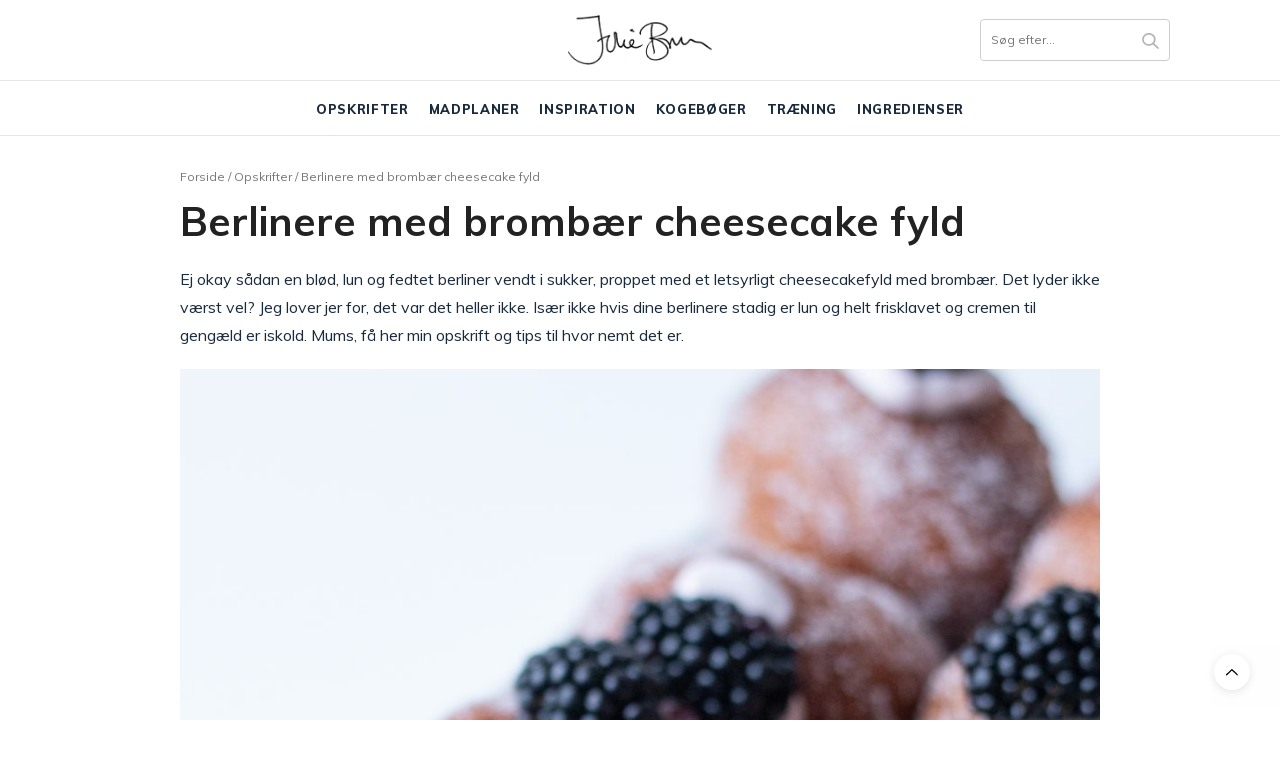

--- FILE ---
content_type: text/html; charset=UTF-8
request_url: https://juliebruun.com/berlinere-med-brombaer-cheesecake-fyld/
body_size: 30805
content:
<!doctype html>

<html lang="da-DK" prefix="og: https://ogp.me/ns#">

<head>
	<script type="text/javascript">
		! function() {
			var e = function() {
				var e, t = "__tcfapiLocator",
					a = [],
					n = window;
				for (; n;) {
					try {
						if (n.frames[t]) {
							e = n;
							break
						}
					} catch (e) {}
					if (n === window.top) break;
					n = n.parent
				}
				e || (! function e() {
					var a = n.document,
						r = !!n.frames[t];
					if (!r)
						if (a.body) {
							var i = a.createElement("iframe");
							i.style.cssText = "display:none", i.name = t, a.body.appendChild(i)
						} else setTimeout(e, 5);
					return !r
				}(), n.__tcfapi = function() {
					for (var e, t = arguments.length, n = new Array(t), r = 0; r < t; r++) n[r] = arguments[r];
					if (!n.length) return a;
					if ("setGdprApplies" === n[0]) n.length > 3 && 2 === parseInt(n[1], 10) && "boolean" == typeof n[3] && (e = n[3], "function" == typeof n[2] && n[2]("set", !0));
					else if ("ping" === n[0]) {
						var i = {
							gdprApplies: e,
							cmpLoaded: !1,
							cmpStatus: "stub"
						};
						"function" == typeof n[2] && n[2](i)
					} else a.push(n)
				}, n.addEventListener("message", (function(e) {
					var t = "string" == typeof e.data,
						a = {};
					try {
						a = t ? JSON.parse(e.data) : e.data
					} catch (e) {}
					var n = a.__tcfapiCall;
					n && window.__tcfapi(n.command, n.version, (function(a, r) {
						var i = {
							__tcfapiReturn: {
								returnValue: a,
								success: r,
								callId: n.callId
							}
						};
						t && (i = JSON.stringify(i)), e.source.postMessage(i, "*")
					}), n.parameter)
				}), !1))
			};
			"undefined" != typeof module ? module.exports = e : e()
		}();
	</script>

	<script>
		window._sp_ = {
			config: {
				accountId: 1423,
				baseEndpoint: 'https://cdn.privacy-mgmt.com',
			}
		}
	</script>
	<script src="https://cdn.privacy-mgmt.com/wrapperMessagingWithoutDetection.js"></script>

	<meta name="p:domain_verify" content="dc783daddd19342330f046a5b86488da" />

	<script type="application/ld+json">
		{
			"@context": "https://schema.org",
			"@type": "Organization",
			"name": "Julie Bruun",
			"alternateName": "juliebruun.com",
			"url": "https://juliebruun.com/",
			"logo": "https://juliebruun.com/wp-content/uploads/2019/03/julielogosinguato1-1.png",
			"sameAs": ["https://www.facebook.com/Julie-Bruuns-blog-1477811465811714/", "https://www.instagram.com/juliebruunsblog/", "https://www.youtube.com/channel/UCj-ZXSKaxEE4dyxo-KSAvUg", "https://www.bloglovin.com/blogs/julie-bruun-13091267", "https://opskrifter.coop.dk/kokke/julie-bruun"]
		}
	</script>
	<meta name="google-site-verification" content="LYcBdwuy7TrNx2CgAlKnvSLWAykz-0XSxefBfRv7f8I" />
	<script src="https://tags.adnuntius.com/concept_cph/HLrgugTIH.prod.js" async></script>

	<meta charset="UTF-8">
	<meta name="viewport" content="width=device-width, initial-scale=1, maximum-scale=1, user-scalable=1">
	<link rel="profile" href="http://gmpg.org/xfn/11">
	<link rel="pingback" href="https://juliebruun.com/xmlrpc.php">

	<meta name="p:domain_verify" content="90e7d6570b3f5fe89f3d54685c5ea6e7" />

					<meta property="og:title" content="Berlinere med brombær cheesecake fyld" />
			<meta property="og:type" content="article" />
			<meta property="og:description" content="Ej okay sådan en blød, lun og fedtet berliner vendt i sukker, proppet med et letsyrligt cheesecakefyld med brombær. Det lyder ikke værst vel? Jeg lover jer for, det var det heller ikke. Især ikke hvis dine berlinere stadig er lun og helt frisklavet og cremen til gengæld er iskold. Mums, få her min opskrift…" />
			<meta property="og:image" content="" />
			<meta property="og:url" content="https://juliebruun.com/berlinere-med-brombaer-cheesecake-fyld/" />
			<meta property="og:site_name" content="Julie Bruun"/>
				<meta http-equiv="x-dns-prefetch-control" content="on">
	<link rel="dns-prefetch" href="//fonts.googleapis.com" />
	<link rel="dns-prefetch" href="//fonts.gstatic.com" />
	<link rel="dns-prefetch" href="//0.gravatar.com/" />
	<link rel="dns-prefetch" href="//2.gravatar.com/" />
	<link rel="dns-prefetch" href="//1.gravatar.com/" />	<style>img:is([sizes="auto" i], [sizes^="auto," i]) { contain-intrinsic-size: 3000px 1500px }</style>
	
	<!-- This site is optimized with the Yoast SEO plugin v26.4 - https://yoast.com/wordpress/plugins/seo/ -->
	<title>Berlinere med brombær cheesecake fyld - Julie Bruun</title>
<link data-rocket-preload as="style" href="https://fonts.googleapis.com/css?family=Noto%20Serif%20JP%3A400%2C700%7CMuli%3A400%2C500%2C600%2C700%2C800%7CLora%3A400%2C500%2C600%2C700%2C400i%2C500i%2C600i%2C700i%7CPlayfair%20Display%3A400%2C500%2C600%2C700%2C800%2C900%2C400i%2C500i%2C600i%2C700i%2C800i%2C900i&#038;subset=latin&#038;display=swap" rel="preload">
<link href="https://fonts.googleapis.com/css?family=Noto%20Serif%20JP%3A400%2C700%7CMuli%3A400%2C500%2C600%2C700%2C800%7CLora%3A400%2C500%2C600%2C700%2C400i%2C500i%2C600i%2C700i%7CPlayfair%20Display%3A400%2C500%2C600%2C700%2C800%2C900%2C400i%2C500i%2C600i%2C700i%2C800i%2C900i&#038;subset=latin&#038;display=swap" media="print" onload="this.media=&#039;all&#039;" rel="stylesheet">
<noscript><link rel="stylesheet" href="https://fonts.googleapis.com/css?family=Noto%20Serif%20JP%3A400%2C700%7CMuli%3A400%2C500%2C600%2C700%2C800%7CLora%3A400%2C500%2C600%2C700%2C400i%2C500i%2C600i%2C700i%7CPlayfair%20Display%3A400%2C500%2C600%2C700%2C800%2C900%2C400i%2C500i%2C600i%2C700i%2C800i%2C900i&#038;subset=latin&#038;display=swap"></noscript>
	<meta name="description" content="En opskrift på bløde, lune, fedtede berlinere vendt i sukker og proppet med en letsyrlig brombær cheesecake creme. Mums siger jeg bare." />
	<link rel="canonical" href="https://juliebruun.com/berlinere-med-brombaer-cheesecake-fyld/" />
	<meta property="og:locale" content="da_DK" />
	<meta property="og:type" content="article" />
	<meta property="og:title" content="Berlinere med brombær cheesecake fyld - Julie Bruun" />
	<meta property="og:description" content="En opskrift på bløde, lune, fedtede berlinere vendt i sukker og proppet med en letsyrlig brombær cheesecake creme. Mums siger jeg bare." />
	<meta property="og:url" content="https://juliebruun.com/berlinere-med-brombaer-cheesecake-fyld/" />
	<meta property="og:site_name" content="Julie Bruun" />
	<meta property="article:publisher" content="https://www.facebook.com/Julie-Bruuns-blog-1477811465811714/" />
	<meta property="article:published_time" content="2023-02-04T06:55:45+00:00" />
	<meta property="article:modified_time" content="2023-03-15T09:39:03+00:00" />
	<meta property="og:image" content="https://juliebruun.com/wp-content/uploads/2023/01/20230120-IMG_1570.jpg" />
	<meta property="og:image:width" content="480" />
	<meta property="og:image:height" content="720" />
	<meta property="og:image:type" content="image/jpeg" />
	<meta name="author" content="Julie Bruun" />
	<meta name="twitter:card" content="summary_large_image" />
	<meta name="twitter:label1" content="Skrevet af" />
	<meta name="twitter:data1" content="Julie Bruun" />
	<meta name="twitter:label2" content="Estimeret læsetid" />
	<meta name="twitter:data2" content="6 minutter" />
	<!-- / Yoast SEO plugin. -->



<!-- Søgemaskine-optimering af Rank Math - https://rankmath.com/ -->
<title>Berlinere med brombær cheesecake fyld - Julie Bruun</title>
<meta name="description" content="Ej okay sådan en blød, lun og fedtet berliner vendt i sukker, proppet med et letsyrligt cheesecakefyld med brombær. Det lyder ikke værst vel? Jeg lover jer"/>
<meta name="robots" content="index, follow, max-snippet:-1, max-video-preview:-1, max-image-preview:large"/>
<link rel="canonical" href="https://juliebruun.com/berlinere-med-brombaer-cheesecake-fyld/" />
<meta property="og:locale" content="da_DK" />
<meta property="og:type" content="article" />
<meta property="og:title" content="Berlinere med brombær cheesecake fyld - Julie Bruun" />
<meta property="og:description" content="Ej okay sådan en blød, lun og fedtet berliner vendt i sukker, proppet med et letsyrligt cheesecakefyld med brombær. Det lyder ikke værst vel? Jeg lover jer" />
<meta property="og:url" content="https://juliebruun.com/berlinere-med-brombaer-cheesecake-fyld/" />
<meta property="og:site_name" content="Julie Bruun" />
<meta property="article:tag" content="Flødeost" />
<meta property="article:tag" content="Gær" />
<meta property="article:tag" content="Hvedemel" />
<meta property="article:tag" content="Kardemomme" />
<meta property="article:tag" content="Mælk" />
<meta property="article:tag" content="Marmelade" />
<meta property="article:tag" content="Sukker" />
<meta property="article:tag" content="Olie" />
<meta property="article:tag" content="Æg" />
<meta property="article:tag" content="Salt" />
<meta property="article:tag" content="Fløde" />
<meta property="article:tag" content="Smør" />
<meta property="article:tag" content="Brombær" />
<meta property="article:tag" content="Vaniljesukker" />
<meta property="article:tag" content="Creme fraiche" />
<meta property="article:tag" content="Citron" />
<meta property="article:section" content="Opskrifter" />
<meta property="og:updated_time" content="2023-03-15T09:39:03+00:00" />
<meta property="og:image" content="https://juliebruun.com/wp-content/uploads/2023/01/20230120-IMG_1570.jpg" />
<meta property="og:image:secure_url" content="https://juliebruun.com/wp-content/uploads/2023/01/20230120-IMG_1570.jpg" />
<meta property="og:image:width" content="480" />
<meta property="og:image:height" content="720" />
<meta property="og:image:alt" content="Berlinere med brombær cheesecake fyld" />
<meta property="og:image:type" content="image/jpeg" />
<meta property="article:published_time" content="2023-02-04T06:55:45+00:00" />
<meta property="article:modified_time" content="2023-03-15T09:39:03+00:00" />
<meta name="twitter:card" content="summary_large_image" />
<meta name="twitter:title" content="Berlinere med brombær cheesecake fyld - Julie Bruun" />
<meta name="twitter:description" content="Ej okay sådan en blød, lun og fedtet berliner vendt i sukker, proppet med et letsyrligt cheesecakefyld med brombær. Det lyder ikke værst vel? Jeg lover jer" />
<meta name="twitter:image" content="https://juliebruun.com/wp-content/uploads/2023/01/20230120-IMG_1570.jpg" />
<meta name="twitter:label1" content="Skrevet af" />
<meta name="twitter:data1" content="Julie Bruun" />
<meta name="twitter:label2" content="Tid for at læse" />
<meta name="twitter:data2" content="4 minutter" />
<script type="application/ld+json" class="rank-math-schema">{"@context":"https://schema.org","@graph":[{"@type":["Person","Organization"],"@id":"https://juliebruun.com/#person","name":"Julie Bruun"},{"@type":"WebSite","@id":"https://juliebruun.com/#website","url":"https://juliebruun.com","name":"Julie Bruun","publisher":{"@id":"https://juliebruun.com/#person"},"inLanguage":"da-DK"},{"@type":"ImageObject","@id":"https://juliebruun.com/wp-content/uploads/2023/01/20230120-IMG_1570.jpg","url":"https://juliebruun.com/wp-content/uploads/2023/01/20230120-IMG_1570.jpg","width":"480","height":"720","inLanguage":"da-DK"},{"@type":"WebPage","@id":"https://juliebruun.com/berlinere-med-brombaer-cheesecake-fyld/#webpage","url":"https://juliebruun.com/berlinere-med-brombaer-cheesecake-fyld/","name":"Berlinere med bromb\u00e6r cheesecake fyld - Julie Bruun","datePublished":"2023-02-04T06:55:45+00:00","dateModified":"2023-03-15T09:39:03+00:00","isPartOf":{"@id":"https://juliebruun.com/#website"},"primaryImageOfPage":{"@id":"https://juliebruun.com/wp-content/uploads/2023/01/20230120-IMG_1570.jpg"},"inLanguage":"da-DK"},{"@type":"Person","@id":"https://juliebruun.com/author/juliebruunsblog/","name":"Julie Bruun","url":"https://juliebruun.com/author/juliebruunsblog/","image":{"@type":"ImageObject","@id":"https://secure.gravatar.com/avatar/3c815604dc4db7925ccc8e6dbb6de39a4e8ccf0097bd285ba274777fc2b36ab5?s=96&amp;d=mm&amp;r=g","url":"https://secure.gravatar.com/avatar/3c815604dc4db7925ccc8e6dbb6de39a4e8ccf0097bd285ba274777fc2b36ab5?s=96&amp;d=mm&amp;r=g","caption":"Julie Bruun","inLanguage":"da-DK"}},{"@type":"BlogPosting","headline":"Berlinere med bromb\u00e6r cheesecake fyld - Julie Bruun","datePublished":"2023-02-04T06:55:45+00:00","dateModified":"2023-03-15T09:39:03+00:00","articleSection":"Opskrifter, Kage &amp; dessert","author":{"@id":"https://juliebruun.com/author/juliebruunsblog/","name":"Julie Bruun"},"publisher":{"@id":"https://juliebruun.com/#person"},"description":"Ej okay s\u00e5dan en bl\u00f8d, lun og fedtet berliner vendt i sukker, proppet med et letsyrligt cheesecakefyld med bromb\u00e6r. Det lyder ikke v\u00e6rst vel? Jeg lover jer","name":"Berlinere med bromb\u00e6r cheesecake fyld - Julie Bruun","@id":"https://juliebruun.com/berlinere-med-brombaer-cheesecake-fyld/#richSnippet","isPartOf":{"@id":"https://juliebruun.com/berlinere-med-brombaer-cheesecake-fyld/#webpage"},"image":{"@id":"https://juliebruun.com/wp-content/uploads/2023/01/20230120-IMG_1570.jpg"},"inLanguage":"da-DK","mainEntityOfPage":{"@id":"https://juliebruun.com/berlinere-med-brombaer-cheesecake-fyld/#webpage"}}]}</script>
<!-- /Rank Math WordPress SEO plugin -->

<link rel='dns-prefetch' href='//cdn.jsdelivr.net' />
<link rel='dns-prefetch' href='//use.fontawesome.com' />
<link rel='dns-prefetch' href='//fonts.googleapis.com' />
<link rel='dns-prefetch' href='//maxcdn.bootstrapcdn.com' />
<link href='https://fonts.gstatic.com' crossorigin rel='preconnect' />
<link rel="alternate" type="application/rss+xml" title="Julie Bruun &raquo; Feed" href="https://juliebruun.com/feed/" />
<link rel="alternate" type="application/rss+xml" title="Julie Bruun &raquo;-kommentar-feed" href="https://juliebruun.com/comments/feed/" />
<link rel="alternate" type="application/rss+xml" title="Julie Bruun &raquo; Berlinere med brombær cheesecake fyld-kommentar-feed" href="https://juliebruun.com/berlinere-med-brombaer-cheesecake-fyld/feed/" />
<script>(()=>{"use strict";const e=[400,500,600,700,800,900],t=e=>`wprm-min-${e}`,n=e=>`wprm-max-${e}`,s=new Set,o="ResizeObserver"in window,r=o?new ResizeObserver((e=>{for(const t of e)c(t.target)})):null,i=.5/(window.devicePixelRatio||1);function c(s){const o=s.getBoundingClientRect().width||0;for(let r=0;r<e.length;r++){const c=e[r],a=o<=c+i;o>c+i?s.classList.add(t(c)):s.classList.remove(t(c)),a?s.classList.add(n(c)):s.classList.remove(n(c))}}function a(e){s.has(e)||(s.add(e),r&&r.observe(e),c(e))}!function(e=document){e.querySelectorAll(".wprm-recipe").forEach(a)}();if(new MutationObserver((e=>{for(const t of e)for(const e of t.addedNodes)e instanceof Element&&(e.matches?.(".wprm-recipe")&&a(e),e.querySelectorAll?.(".wprm-recipe").forEach(a))})).observe(document.documentElement,{childList:!0,subtree:!0}),!o){let e=0;addEventListener("resize",(()=>{e&&cancelAnimationFrame(e),e=requestAnimationFrame((()=>s.forEach(c)))}),{passive:!0})}})();</script><!-- juliebruun.com is managing ads with Advanced Ads – https://wpadvancedads.com/ --><!--noptimize--><script id="julie-ready">
			window.advanced_ads_ready=function(e,a){a=a||"complete";var d=function(e){return"interactive"===a?"loading"!==e:"complete"===e};d(document.readyState)?e():document.addEventListener("readystatechange",(function(a){d(a.target.readyState)&&e()}),{once:"interactive"===a})},window.advanced_ads_ready_queue=window.advanced_ads_ready_queue||[];		</script>
		<!--/noptimize--><link rel='stylesheet' id='wprm-public-css' href='https://juliebruun.com/wp-content/plugins/wp-recipe-maker/dist/public-modern.css?ver=10.2.4' media='all' />
<style id='wp-emoji-styles-inline-css' type='text/css'>

	img.wp-smiley, img.emoji {
		display: inline !important;
		border: none !important;
		box-shadow: none !important;
		height: 1em !important;
		width: 1em !important;
		margin: 0 0.07em !important;
		vertical-align: -0.1em !important;
		background: none !important;
		padding: 0 !important;
	}
</style>
<link rel='stylesheet' id='wp-block-library-css' href='https://juliebruun.com/wp-includes/css/dist/block-library/style.min.css?ver=6.8.3' media='all' />
<style id='classic-theme-styles-inline-css' type='text/css'>
/*! This file is auto-generated */
.wp-block-button__link{color:#fff;background-color:#32373c;border-radius:9999px;box-shadow:none;text-decoration:none;padding:calc(.667em + 2px) calc(1.333em + 2px);font-size:1.125em}.wp-block-file__button{background:#32373c;color:#fff;text-decoration:none}
</style>
<style id='global-styles-inline-css' type='text/css'>
:root{--wp--preset--aspect-ratio--square: 1;--wp--preset--aspect-ratio--4-3: 4/3;--wp--preset--aspect-ratio--3-4: 3/4;--wp--preset--aspect-ratio--3-2: 3/2;--wp--preset--aspect-ratio--2-3: 2/3;--wp--preset--aspect-ratio--16-9: 16/9;--wp--preset--aspect-ratio--9-16: 9/16;--wp--preset--color--black: #000000;--wp--preset--color--cyan-bluish-gray: #abb8c3;--wp--preset--color--white: #ffffff;--wp--preset--color--pale-pink: #f78da7;--wp--preset--color--vivid-red: #cf2e2e;--wp--preset--color--luminous-vivid-orange: #ff6900;--wp--preset--color--luminous-vivid-amber: #fcb900;--wp--preset--color--light-green-cyan: #7bdcb5;--wp--preset--color--vivid-green-cyan: #00d084;--wp--preset--color--pale-cyan-blue: #8ed1fc;--wp--preset--color--vivid-cyan-blue: #0693e3;--wp--preset--color--vivid-purple: #9b51e0;--wp--preset--gradient--vivid-cyan-blue-to-vivid-purple: linear-gradient(135deg,rgba(6,147,227,1) 0%,rgb(155,81,224) 100%);--wp--preset--gradient--light-green-cyan-to-vivid-green-cyan: linear-gradient(135deg,rgb(122,220,180) 0%,rgb(0,208,130) 100%);--wp--preset--gradient--luminous-vivid-amber-to-luminous-vivid-orange: linear-gradient(135deg,rgba(252,185,0,1) 0%,rgba(255,105,0,1) 100%);--wp--preset--gradient--luminous-vivid-orange-to-vivid-red: linear-gradient(135deg,rgba(255,105,0,1) 0%,rgb(207,46,46) 100%);--wp--preset--gradient--very-light-gray-to-cyan-bluish-gray: linear-gradient(135deg,rgb(238,238,238) 0%,rgb(169,184,195) 100%);--wp--preset--gradient--cool-to-warm-spectrum: linear-gradient(135deg,rgb(74,234,220) 0%,rgb(151,120,209) 20%,rgb(207,42,186) 40%,rgb(238,44,130) 60%,rgb(251,105,98) 80%,rgb(254,248,76) 100%);--wp--preset--gradient--blush-light-purple: linear-gradient(135deg,rgb(255,206,236) 0%,rgb(152,150,240) 100%);--wp--preset--gradient--blush-bordeaux: linear-gradient(135deg,rgb(254,205,165) 0%,rgb(254,45,45) 50%,rgb(107,0,62) 100%);--wp--preset--gradient--luminous-dusk: linear-gradient(135deg,rgb(255,203,112) 0%,rgb(199,81,192) 50%,rgb(65,88,208) 100%);--wp--preset--gradient--pale-ocean: linear-gradient(135deg,rgb(255,245,203) 0%,rgb(182,227,212) 50%,rgb(51,167,181) 100%);--wp--preset--gradient--electric-grass: linear-gradient(135deg,rgb(202,248,128) 0%,rgb(113,206,126) 100%);--wp--preset--gradient--midnight: linear-gradient(135deg,rgb(2,3,129) 0%,rgb(40,116,252) 100%);--wp--preset--font-size--small: 13px;--wp--preset--font-size--medium: 20px;--wp--preset--font-size--large: 36px;--wp--preset--font-size--x-large: 42px;--wp--preset--spacing--20: 0.44rem;--wp--preset--spacing--30: 0.67rem;--wp--preset--spacing--40: 1rem;--wp--preset--spacing--50: 1.5rem;--wp--preset--spacing--60: 2.25rem;--wp--preset--spacing--70: 3.38rem;--wp--preset--spacing--80: 5.06rem;--wp--preset--shadow--natural: 6px 6px 9px rgba(0, 0, 0, 0.2);--wp--preset--shadow--deep: 12px 12px 50px rgba(0, 0, 0, 0.4);--wp--preset--shadow--sharp: 6px 6px 0px rgba(0, 0, 0, 0.2);--wp--preset--shadow--outlined: 6px 6px 0px -3px rgba(255, 255, 255, 1), 6px 6px rgba(0, 0, 0, 1);--wp--preset--shadow--crisp: 6px 6px 0px rgba(0, 0, 0, 1);}:where(.is-layout-flex){gap: 0.5em;}:where(.is-layout-grid){gap: 0.5em;}body .is-layout-flex{display: flex;}.is-layout-flex{flex-wrap: wrap;align-items: center;}.is-layout-flex > :is(*, div){margin: 0;}body .is-layout-grid{display: grid;}.is-layout-grid > :is(*, div){margin: 0;}:where(.wp-block-columns.is-layout-flex){gap: 2em;}:where(.wp-block-columns.is-layout-grid){gap: 2em;}:where(.wp-block-post-template.is-layout-flex){gap: 1.25em;}:where(.wp-block-post-template.is-layout-grid){gap: 1.25em;}.has-black-color{color: var(--wp--preset--color--black) !important;}.has-cyan-bluish-gray-color{color: var(--wp--preset--color--cyan-bluish-gray) !important;}.has-white-color{color: var(--wp--preset--color--white) !important;}.has-pale-pink-color{color: var(--wp--preset--color--pale-pink) !important;}.has-vivid-red-color{color: var(--wp--preset--color--vivid-red) !important;}.has-luminous-vivid-orange-color{color: var(--wp--preset--color--luminous-vivid-orange) !important;}.has-luminous-vivid-amber-color{color: var(--wp--preset--color--luminous-vivid-amber) !important;}.has-light-green-cyan-color{color: var(--wp--preset--color--light-green-cyan) !important;}.has-vivid-green-cyan-color{color: var(--wp--preset--color--vivid-green-cyan) !important;}.has-pale-cyan-blue-color{color: var(--wp--preset--color--pale-cyan-blue) !important;}.has-vivid-cyan-blue-color{color: var(--wp--preset--color--vivid-cyan-blue) !important;}.has-vivid-purple-color{color: var(--wp--preset--color--vivid-purple) !important;}.has-black-background-color{background-color: var(--wp--preset--color--black) !important;}.has-cyan-bluish-gray-background-color{background-color: var(--wp--preset--color--cyan-bluish-gray) !important;}.has-white-background-color{background-color: var(--wp--preset--color--white) !important;}.has-pale-pink-background-color{background-color: var(--wp--preset--color--pale-pink) !important;}.has-vivid-red-background-color{background-color: var(--wp--preset--color--vivid-red) !important;}.has-luminous-vivid-orange-background-color{background-color: var(--wp--preset--color--luminous-vivid-orange) !important;}.has-luminous-vivid-amber-background-color{background-color: var(--wp--preset--color--luminous-vivid-amber) !important;}.has-light-green-cyan-background-color{background-color: var(--wp--preset--color--light-green-cyan) !important;}.has-vivid-green-cyan-background-color{background-color: var(--wp--preset--color--vivid-green-cyan) !important;}.has-pale-cyan-blue-background-color{background-color: var(--wp--preset--color--pale-cyan-blue) !important;}.has-vivid-cyan-blue-background-color{background-color: var(--wp--preset--color--vivid-cyan-blue) !important;}.has-vivid-purple-background-color{background-color: var(--wp--preset--color--vivid-purple) !important;}.has-black-border-color{border-color: var(--wp--preset--color--black) !important;}.has-cyan-bluish-gray-border-color{border-color: var(--wp--preset--color--cyan-bluish-gray) !important;}.has-white-border-color{border-color: var(--wp--preset--color--white) !important;}.has-pale-pink-border-color{border-color: var(--wp--preset--color--pale-pink) !important;}.has-vivid-red-border-color{border-color: var(--wp--preset--color--vivid-red) !important;}.has-luminous-vivid-orange-border-color{border-color: var(--wp--preset--color--luminous-vivid-orange) !important;}.has-luminous-vivid-amber-border-color{border-color: var(--wp--preset--color--luminous-vivid-amber) !important;}.has-light-green-cyan-border-color{border-color: var(--wp--preset--color--light-green-cyan) !important;}.has-vivid-green-cyan-border-color{border-color: var(--wp--preset--color--vivid-green-cyan) !important;}.has-pale-cyan-blue-border-color{border-color: var(--wp--preset--color--pale-cyan-blue) !important;}.has-vivid-cyan-blue-border-color{border-color: var(--wp--preset--color--vivid-cyan-blue) !important;}.has-vivid-purple-border-color{border-color: var(--wp--preset--color--vivid-purple) !important;}.has-vivid-cyan-blue-to-vivid-purple-gradient-background{background: var(--wp--preset--gradient--vivid-cyan-blue-to-vivid-purple) !important;}.has-light-green-cyan-to-vivid-green-cyan-gradient-background{background: var(--wp--preset--gradient--light-green-cyan-to-vivid-green-cyan) !important;}.has-luminous-vivid-amber-to-luminous-vivid-orange-gradient-background{background: var(--wp--preset--gradient--luminous-vivid-amber-to-luminous-vivid-orange) !important;}.has-luminous-vivid-orange-to-vivid-red-gradient-background{background: var(--wp--preset--gradient--luminous-vivid-orange-to-vivid-red) !important;}.has-very-light-gray-to-cyan-bluish-gray-gradient-background{background: var(--wp--preset--gradient--very-light-gray-to-cyan-bluish-gray) !important;}.has-cool-to-warm-spectrum-gradient-background{background: var(--wp--preset--gradient--cool-to-warm-spectrum) !important;}.has-blush-light-purple-gradient-background{background: var(--wp--preset--gradient--blush-light-purple) !important;}.has-blush-bordeaux-gradient-background{background: var(--wp--preset--gradient--blush-bordeaux) !important;}.has-luminous-dusk-gradient-background{background: var(--wp--preset--gradient--luminous-dusk) !important;}.has-pale-ocean-gradient-background{background: var(--wp--preset--gradient--pale-ocean) !important;}.has-electric-grass-gradient-background{background: var(--wp--preset--gradient--electric-grass) !important;}.has-midnight-gradient-background{background: var(--wp--preset--gradient--midnight) !important;}.has-small-font-size{font-size: var(--wp--preset--font-size--small) !important;}.has-medium-font-size{font-size: var(--wp--preset--font-size--medium) !important;}.has-large-font-size{font-size: var(--wp--preset--font-size--large) !important;}.has-x-large-font-size{font-size: var(--wp--preset--font-size--x-large) !important;}
:where(.wp-block-post-template.is-layout-flex){gap: 1.25em;}:where(.wp-block-post-template.is-layout-grid){gap: 1.25em;}
:where(.wp-block-columns.is-layout-flex){gap: 2em;}:where(.wp-block-columns.is-layout-grid){gap: 2em;}
:root :where(.wp-block-pullquote){font-size: 1.5em;line-height: 1.6;}
</style>
<link rel='stylesheet' id='cpsh-shortcodes-css' href='https://juliebruun.com/wp-content/plugins/column-shortcodes//assets/css/shortcodes.css?ver=1.0.1' media='all' />
<link rel='stylesheet' id='jpibfi-style-css' href='https://juliebruun.com/wp-content/plugins/jquery-pin-it-button-for-images/css/client.css?ver=3.0.6' media='all' />
<link rel='stylesheet' id='wp-postratings-css' href='https://juliebruun.com/wp-content/plugins/wp-postratings/css/postratings-css.css?ver=1.91.2' media='all' />
<link rel='stylesheet' id='ez-toc-css' href='https://juliebruun.com/wp-content/plugins/easy-table-of-contents/assets/css/screen.min.css?ver=2.0.77' media='all' />
<style id='ez-toc-inline-css' type='text/css'>
div#ez-toc-container .ez-toc-title {font-size: 120%;}div#ez-toc-container .ez-toc-title {font-weight: 500;}div#ez-toc-container ul li , div#ez-toc-container ul li a {font-size: 95%;}div#ez-toc-container ul li , div#ez-toc-container ul li a {font-weight: 500;}div#ez-toc-container nav ul ul li {font-size: 90%;}.ez-toc-box-title {font-weight: bold; margin-bottom: 10px; text-align: center; text-transform: uppercase; letter-spacing: 1px; color: #666; padding-bottom: 5px;position:absolute;top:-4%;left:5%;background-color: inherit;transition: top 0.3s ease;}.ez-toc-box-title.toc-closed {top:-25%;}
.ez-toc-container-direction {direction: ltr;}.ez-toc-counter ul{counter-reset: item ;}.ez-toc-counter nav ul li a::before {content: counters(item, '.', decimal) '. ';display: inline-block;counter-increment: item;flex-grow: 0;flex-shrink: 0;margin-right: .2em; float: left; }.ez-toc-widget-direction {direction: ltr;}.ez-toc-widget-container ul{counter-reset: item ;}.ez-toc-widget-container nav ul li a::before {content: counters(item, '.', decimal) '. ';display: inline-block;counter-increment: item;flex-grow: 0;flex-shrink: 0;margin-right: .2em; float: left; }
</style>
<link rel='stylesheet' id='parent-style-css' href='https://juliebruun.com/wp-content/themes/thevoux-wp/style.css?v=31&#038;ver=6.8.3' media='all' />
<link rel='stylesheet' id='font-awesome-css' href='https://use.fontawesome.com/releases/v5.8.1/css/all.css?ver=6.8.3' media='all' />
<link rel='stylesheet' id='slick-style-css' href='//cdn.jsdelivr.net/npm/slick-carousel@1.8.1/slick/slick.css?ver=6.8.3' media='all' />

<link rel='stylesheet' id='thb-fa-css' href='https://maxcdn.bootstrapcdn.com/font-awesome/4.7.0/css/font-awesome.min.css?ver=6.2.5' media='all' />
<link rel='stylesheet' id='thb-app-css' href='https://juliebruun.com/wp-content/themes/thevoux-wp/assets/css/app.css?ver=6.2.5' media='all' />
<style id='thb-app-inline-css' type='text/css'>
body {font-family:'Lora';}@media only screen and (min-width:40.063em) {.header .logo .logoimg {max-height:50px;}}.header.fixed .logo .logoimg {max-height:0px;}h1, h2, h3, h4, h5, h6, .mont, .wpcf7-response-output, label, .select-wrapper select, .wp-caption .wp-caption-text, .smalltitle, .toggle .title, q, blockquote p, cite, table tr th, table tr td, #footer.style3 .menu, #footer.style2 .menu, #footer.style4 .menu, .product-title, .social_bar, .widget.widget_socialcounter ul.style2 li {}input[type="submit"],.button,.btn,.thb-text-button {}em {}h1,.h1 {}h2 {}h3 {}h4 {}h5 {}h6 {} a { color:#192a3d; } a:focus { color:; }.full-menu-container .full-menu > li > a { color:#192a3d; }.full-menu-container .full-menu > li > a:focus { color:; }.full-menu-container.light-menu-color .full-menu > li > a { color:#192a3d; }.full-menu-container.light-menu-color .full-menu > li > a:focus { color:; }#footer .widget a { color:#192a3d; }#footer .widget a:focus { color:; }#footer .widget > strong span {color:#192a3d !important;}body {color:#192a3d;}#footer p,#footer.dark p {color:#000000;}.full-menu-container .full-menu > li > a,#footer.style2 .menu,#footer.style3 .menu,#footer.style4 .menu,#footer.style5 .menu {font-weight:800;letter-spacing:0.05em !important;}.subheader-menu>li>a {}.full-menu-container .full-menu > li > a,#footer.style2 .menu,#footer.style3 .menu,#footer.style4 .menu,#footer.style5 .menu {font-weight:800;letter-spacing:0.05em !important;}.thb-mobile-menu>li>a,.thb-mobile-menu-secondary li a {}.thb-mobile-menu .sub-menu li a {}.post .post-title h1 {font-weight:700;font-size:14px;}.post-links,.thb-post-top,.post-meta,.post-author,.post-title-bullets li button span {}.post-detail .post-content:before {}.social_bar ul li a {}#footer.style2 .menu,#footer.style3 .menu,#footer.style4 .menu,#footer.style5 .menu {font-size:14px;}#footer.style1,#footer.style2,#footer.style3,#footer.style4 {padding-bottom:20px;;}#footer.style2 .logolink img,#footer.style3 .logolink img {max-height:40px;}
</style>
<link rel='stylesheet' id='thb-style-css' href='https://juliebruun.com/wp-content/themes/juliebruun/style.css' media='all' />

<script type="text/javascript" src="https://juliebruun.com/wp-includes/js/jquery/jquery.min.js?ver=3.7.1" id="jquery-core-js"></script>
<script type="text/javascript" src="https://juliebruun.com/wp-includes/js/jquery/jquery-migrate.min.js?ver=3.4.1" id="jquery-migrate-js"></script>
<script type="text/javascript" id="advanced-ads-advanced-js-js-extra">
/* <![CDATA[ */
var advads_options = {"blog_id":"1","privacy":{"enabled":false,"state":"not_needed"}};
/* ]]> */
</script>
<script type="text/javascript" src="https://juliebruun.com/wp-content/plugins/advanced-ads/public/assets/js/advanced.min.js?ver=1.48.1" id="advanced-ads-advanced-js-js"></script>
<link rel="https://api.w.org/" href="https://juliebruun.com/wp-json/" /><link rel="alternate" title="JSON" type="application/json" href="https://juliebruun.com/wp-json/wp/v2/posts/41079" /><link rel="EditURI" type="application/rsd+xml" title="RSD" href="https://juliebruun.com/xmlrpc.php?rsd" />
<meta name="generator" content="WordPress 6.8.3" />
<link rel='shortlink' href='https://juliebruun.com/?p=41079' />
<link rel="alternate" title="oEmbed (JSON)" type="application/json+oembed" href="https://juliebruun.com/wp-json/oembed/1.0/embed?url=https%3A%2F%2Fjuliebruun.com%2Fberlinere-med-brombaer-cheesecake-fyld%2F" />
<link rel="alternate" title="oEmbed (XML)" type="text/xml+oembed" href="https://juliebruun.com/wp-json/oembed/1.0/embed?url=https%3A%2F%2Fjuliebruun.com%2Fberlinere-med-brombaer-cheesecake-fyld%2F&#038;format=xml" />
<style type="text/css">
	a.pinit-button.custom span {
		}

	.pinit-hover {
		opacity: 0.8 !important;
		filter: alpha(opacity=80) !important;
	}
	a.pinit-button {
	border-bottom: 0 !important;
	box-shadow: none !important;
	margin-bottom: 0 !important;
}
a.pinit-button::after {
    display: none;
}</style>
		

<!-- This site is optimized with the Schema plugin v1.7.9.6 - https://schema.press -->
<script type="application/ld+json">[{"@context":"http:\/\/schema.org\/","@type":"WPHeader","url":"https:\/\/juliebruun.com","headline":"Berlinere med brombær cheesecake fyld","description":""},{"@context":"http:\/\/schema.org\/","@type":"WPFooter","url":"https:\/\/juliebruun.com","headline":"Berlinere med brombær cheesecake fyld","description":"","copyrightYear":"2023"}]</script>

<style type="text/css"> .tippy-box[data-theme~="wprm"] { background-color: #333333; color: #FFFFFF; } .tippy-box[data-theme~="wprm"][data-placement^="top"] > .tippy-arrow::before { border-top-color: #333333; } .tippy-box[data-theme~="wprm"][data-placement^="bottom"] > .tippy-arrow::before { border-bottom-color: #333333; } .tippy-box[data-theme~="wprm"][data-placement^="left"] > .tippy-arrow::before { border-left-color: #333333; } .tippy-box[data-theme~="wprm"][data-placement^="right"] > .tippy-arrow::before { border-right-color: #333333; } .tippy-box[data-theme~="wprm"] a { color: #FFFFFF; } .wprm-comment-rating svg { width: 18px !important; height: 18px !important; } img.wprm-comment-rating { width: 90px !important; height: 18px !important; } body { --comment-rating-star-color: #343434; } body { --wprm-popup-font-size: 16px; } body { --wprm-popup-background: #ffffff; } body { --wprm-popup-title: #000000; } body { --wprm-popup-content: #444444; } body { --wprm-popup-button-background: #444444; } body { --wprm-popup-button-text: #ffffff; } body { --wprm-popup-accent: #747B2D; }</style><style type="text/css">.wprm-glossary-term {color: #5A822B;text-decoration: underline;cursor: help;}</style><style type="text/css">.wprm-recipe-template-snippet-basic-buttons {
    font-family: inherit; /* wprm_font_family type=font */
    font-size: 0.9em; /* wprm_font_size type=font_size */
    text-align: center; /* wprm_text_align type=align */
    margin-top: 0px; /* wprm_margin_top type=size */
    margin-bottom: 10px; /* wprm_margin_bottom type=size */
}
.wprm-recipe-template-snippet-basic-buttons a  {
    margin: 5px; /* wprm_margin_button type=size */
    margin: 5px; /* wprm_margin_button type=size */
}

.wprm-recipe-template-snippet-basic-buttons a:first-child {
    margin-left: 0;
}
.wprm-recipe-template-snippet-basic-buttons a:last-child {
    margin-right: 0;
}.wprm-recipe-template-meadow {
    margin: 20px auto;
    background-color: #ffffff; /* wprm_background type=color */
    font-family: "Inter", sans-serif; /* wprm_main_font_family type=font */
    font-size: 16px; /* wprm_main_font_size type=font_size */
    line-height: 1.5em; /* wprm_main_line_height type=font_size */
    color: #000000; /* wprm_main_text type=color */
    max-width: 1600px; /* wprm_max_width type=size */

    --meadow-accent-color: #747B2D; /* wprm_accent_color type=color */
    --meadow-main-background-color: #F3F4EC; /* wprm_main_background_color type=color */

    border: 0;
    border-top: 1px solid var(--meadow-accent-color);

    --meadow-list-border-color: #DEB538; /* wprm_list_border_color type=color */
}
.wprm-recipe-template-meadow a {
    color: #000000; /* wprm_link type=color */
}
.wprm-recipe-template-meadow p, .wprm-recipe-template-meadow li {
    font-family: "Inter", sans-serif; /* wprm_main_font_family type=font */
    font-size: 1em;
    line-height: 1.5em; /* wprm_main_line_height type=font_size */
}
.wprm-recipe-template-meadow li {
    margin: 0 0 0 32px;
    padding: 0;
}
.rtl .wprm-recipe-template-meadow li {
    margin: 0 32px 0 0;
}
.wprm-recipe-template-meadow ol, .wprm-recipe-template-meadow ul {
    margin: 0;
    padding: 0;
}
.wprm-recipe-template-meadow br {
    display: none;
}
.wprm-recipe-template-meadow .wprm-recipe-name,
.wprm-recipe-template-meadow .wprm-recipe-header {
    font-family: "Gloock", serif; /* wprm_header_font_family type=font */
    color: #1e1e1e; /* wprm_header_text type=color */
    line-height: 1.3em; /* wprm_header_line_height type=font_size */
}
.wprm-recipe-template-meadow .wprm-recipe-header * {
    font-family: "Inter", sans-serif; /* wprm_main_font_family type=font */
}
.wprm-recipe-template-meadow h1,
.wprm-recipe-template-meadow h2,
.wprm-recipe-template-meadow h3,
.wprm-recipe-template-meadow h4,
.wprm-recipe-template-meadow h5,
.wprm-recipe-template-meadow h6 {
    font-family: "Gloock", serif; /* wprm_header_font_family type=font */
    color: #1e1e1e; /* wprm_header_text type=color */
    line-height: 1.3em; /* wprm_header_line_height type=font_size */
    margin: 0;
    padding: 0;
}
.wprm-recipe-template-meadow .wprm-recipe-header {
    margin-top: 1.2em;
}
.wprm-recipe-template-meadow h1 {
    font-size: 2.2em; /* wprm_h1_size type=font_size */
}
.wprm-recipe-template-meadow h2 {
    font-size: 2.2em; /* wprm_h2_size type=font_size */
}
.wprm-recipe-template-meadow h3 {
    font-size: 1.8em; /* wprm_h3_size type=font_size */
}
.wprm-recipe-template-meadow h4 {
    font-size: 1em; /* wprm_h4_size type=font_size */
}
.wprm-recipe-template-meadow h5 {
    font-size: 1em; /* wprm_h5_size type=font_size */
}
.wprm-recipe-template-meadow h6 {
    font-size: 1em; /* wprm_h6_size type=font_size */
}
.wprm-recipe-template-meadow .meadow-header-meta {
    max-width: 800px;
    margin: 0 auto;
}.wprm-recipe-template-compact-howto {
    margin: 20px auto;
    background-color: #fafafa; /* wprm_background type=color */
    font-family: -apple-system, BlinkMacSystemFont, "Segoe UI", Roboto, Oxygen-Sans, Ubuntu, Cantarell, "Helvetica Neue", sans-serif; /* wprm_main_font_family type=font */
    font-size: 0.9em; /* wprm_main_font_size type=font_size */
    line-height: 1.5em; /* wprm_main_line_height type=font_size */
    color: #333333; /* wprm_main_text type=color */
    max-width: 650px; /* wprm_max_width type=size */
}
.wprm-recipe-template-compact-howto a {
    color: #3498db; /* wprm_link type=color */
}
.wprm-recipe-template-compact-howto p, .wprm-recipe-template-compact-howto li {
    font-family: -apple-system, BlinkMacSystemFont, "Segoe UI", Roboto, Oxygen-Sans, Ubuntu, Cantarell, "Helvetica Neue", sans-serif; /* wprm_main_font_family type=font */
    font-size: 1em !important;
    line-height: 1.5em !important; /* wprm_main_line_height type=font_size */
}
.wprm-recipe-template-compact-howto li {
    margin: 0 0 0 32px !important;
    padding: 0 !important;
}
.rtl .wprm-recipe-template-compact-howto li {
    margin: 0 32px 0 0 !important;
}
.wprm-recipe-template-compact-howto ol, .wprm-recipe-template-compact-howto ul {
    margin: 0 !important;
    padding: 0 !important;
}
.wprm-recipe-template-compact-howto br {
    display: none;
}
.wprm-recipe-template-compact-howto .wprm-recipe-name,
.wprm-recipe-template-compact-howto .wprm-recipe-header {
    font-family: -apple-system, BlinkMacSystemFont, "Segoe UI", Roboto, Oxygen-Sans, Ubuntu, Cantarell, "Helvetica Neue", sans-serif; /* wprm_header_font_family type=font */
    color: #000000; /* wprm_header_text type=color */
    line-height: 1.3em; /* wprm_header_line_height type=font_size */
}
.wprm-recipe-template-compact-howto .wprm-recipe-header * {
    font-family: -apple-system, BlinkMacSystemFont, "Segoe UI", Roboto, Oxygen-Sans, Ubuntu, Cantarell, "Helvetica Neue", sans-serif; /* wprm_main_font_family type=font */
}
.wprm-recipe-template-compact-howto h1,
.wprm-recipe-template-compact-howto h2,
.wprm-recipe-template-compact-howto h3,
.wprm-recipe-template-compact-howto h4,
.wprm-recipe-template-compact-howto h5,
.wprm-recipe-template-compact-howto h6 {
    font-family: -apple-system, BlinkMacSystemFont, "Segoe UI", Roboto, Oxygen-Sans, Ubuntu, Cantarell, "Helvetica Neue", sans-serif; /* wprm_header_font_family type=font */
    color: #212121; /* wprm_header_text type=color */
    line-height: 1.3em; /* wprm_header_line_height type=font_size */
    margin: 0 !important;
    padding: 0 !important;
}
.wprm-recipe-template-compact-howto .wprm-recipe-header {
    margin-top: 1.2em !important;
}
.wprm-recipe-template-compact-howto h1 {
    font-size: 2em; /* wprm_h1_size type=font_size */
}
.wprm-recipe-template-compact-howto h2 {
    font-size: 1.8em; /* wprm_h2_size type=font_size */
}
.wprm-recipe-template-compact-howto h3 {
    font-size: 1.2em; /* wprm_h3_size type=font_size */
}
.wprm-recipe-template-compact-howto h4 {
    font-size: 1em; /* wprm_h4_size type=font_size */
}
.wprm-recipe-template-compact-howto h5 {
    font-size: 1em; /* wprm_h5_size type=font_size */
}
.wprm-recipe-template-compact-howto h6 {
    font-size: 1em; /* wprm_h6_size type=font_size */
}.wprm-recipe-template-compact-howto {
	border-style: solid; /* wprm_border_style type=border */
	border-width: 1px; /* wprm_border_width type=size */
	border-color: #777777; /* wprm_border type=color */
	border-radius: 0px; /* wprm_border_radius type=size */
	padding: 10px;
}</style><script type="text/javascript">
		var advadsCfpQueue = [];
		var advadsCfpAd = function( adID ){
			if ( 'undefined' == typeof advadsProCfp ) { advadsCfpQueue.push( adID ) } else { advadsProCfp.addElement( adID ) }
		};
		</script>
		<style type="text/css">.broken_link, a.broken_link {
	text-decoration: line-through;
}</style><div id="cncpt-mob_top"></div> <div id="cncpt-dsk_top"></div>		<style type="text/css" id="wp-custom-css">
			/* MF Reklamer */
@media only screen and (max-width : 1224px) {
.julie-sky1, .julie-sky2 {
	display: none !important;
}
}

@media only screen and (max-width : 1024px) {
.julie-kategori-mob1, .julie-kategori-mob2, .julie-kategori-mob3 {
    width: 98vw;
    margin-bottom: 50px;
}
}

/* MF search form */
form.searchform {
    border: 1px solid #333333;
}

/* MF filter options */


.filter-container.display-flex {
    margin-bottom: 50px;
}

.filter-container {
    position: inherit !important;
    top: 65px !important;
    width: 100% !important;
    z-index: 99999 !important;
    max-width: 960px !important;
}

/* slick slider */
.slick-list.draggable {
    opacity: 1 !important;
}

@media only screen and (min-width : 1024px) {
.slick-slide .img-wrapper {
    min-height: 188px;
}
}

@media only screen and (max-width: 1023px) and (min-width: 601px)  {
.slick-slide .img-wrapper {
    min-height: 195px;
}
}

@media only screen and (max-width : 600px) {
.slick-slide .img-wrapper {
    min-height: 103px;
}
}

.slick-track {
    margin-left: 0px !important;
    margin-right: auto;
}

.slick-sub-cat {
    background-color: #748481;
    padding: 25px;
		text-align: center;
}

.slick-sub-cat a {
    color: #ffffff !important;
}

.category-item-wrapper h4 {
font-size: 20px;
}

@media only screen and (max-width : 600px) {
.category-item-wrapper h4 {
font-size: 16px;
}
}

 button {
	 margin: 0;
	 padding: 0;
	 background: none;
	 border: none;
	 border-radius: 0;
	 outline: none;
	 -webkit-appearance: none;
	 -moz-appearance: none;
	 appearance: none;
}
 .slide-arrow {
	 position: absolute;
	 top: 50%;
	 margin-top: -15px;
}
 .prev-arrow {
	 left: -40px;
	 width: 0;
	 height: 0;
	 border-left: 0 solid transparent;
	 border-right: 15px solid #748481;
	 border-top: 10px solid transparent;
	 border-bottom: 10px solid transparent;
}
 .next-arrow {
	 right: -40px;
	 width: 0;
	 height: 0;
	 border-right: 0 solid transparent;
	 border-left: 15px solid #748481;
	 border-top: 10px solid transparent;
	 border-bottom: 10px solid transparent;
}
 
.slick-list.draggable {
    border-bottom: 1px solid #748481;
    padding-bottom: 20px !important;
    padding-top: 20px !important;
    border-top: 1px solid #748481;
}

/* slick dots */
.slick-dots {
    bottom: 0% !important;
}

.slick-dots li button {
    display: block;
    width: 8px;
    height: 8px;
    background: rgba(116, 132, 129, 0.2);
    border-radius: 5px;
    margin: 0 3px;
    text-indent: -9999px;
    padding: 0;
    outline: 0;
    cursor: pointer;
}

.slick-dots li.slick-active button {
    background: #333333;
}

.slick-arrow {
    display: none !important;
}

/* Circle slick slider homepage */
.slick-slide .article-inner .img-wrapper {
    overflow: hidden;
    border-radius: 50%;
}

.slick-slide .img-overlay {
    background-color: var(--overlay);
    border-radius: 50%;
}		</style>
		
	<!-- Banner script -->
	
	<!-- Global site tag (gtag.js) - Google Analytics -->
	<script async src="https://www.googletagmanager.com/gtag/js?id=UA-57327578-1"></script>
	<script>
		window.dataLayer = window.dataLayer || [];

		function gtag() {
			dataLayer.push(arguments);
		}
		gtag('js', new Date());

		gtag('config', 'UA-57327578-1');
	</script>
<meta name="generator" content="WP Rocket 3.20.0.3" data-wpr-features="wpr_preload_links wpr_desktop" /></head>

<body class="wp-singular post-template-default single single-post postid-41079 single-format-standard wp-theme-thevoux-wp wp-child-theme-juliebruun thb-borders-off thb-rounded-forms-off social_black-on header_submenu_color-dark mobile_menu_animation-over-content header-submenu-style1 thb-pinit-off thb-single-product-ajax-on aa-prefix-julie-">

	
	<div id="wrapper" class="thb-page-transition-off">

		<!-- Start Mobile Menu -->
<nav id="mobile-menu" class="light">
	<div class="custom_scroll" id="menu-scroll">
		<a href="#" class="close"><?xml version="1.0" encoding="utf-8"?>
<!-- Generator: Adobe Illustrator 22.1.0, SVG Export Plug-In . SVG Version: 6.00 Build 0)  -->
<svg version="1.1" id="Lag_1" xmlns="http://www.w3.org/2000/svg" xmlns:xlink="http://www.w3.org/1999/xlink" x="0px" y="0px"
	 viewBox="0 0 64 64" style="enable-background:new 0 0 64 64;" xml:space="preserve">
<style type="text/css">
	.st0{fill:none;stroke:#000000;stroke-width:2;stroke-miterlimit:10;}
</style>
<g>
	<path class="st0" d="M1.5,1.7l61.4,60.9"/>
	<path class="st0" d="M1.8,62.8L62.7,1.4"/>
</g>
</svg>
</a>
				  <ul id="menu-mobil-menu" class="thb-mobile-menu"><li id="menu-item-41403" class=" menu-item menu-item-type-taxonomy menu-item-object-category current-post-ancestor current-menu-parent current-post-parent menu-item-41403"><a href="https://juliebruun.com/category/opskrifter/">Opskrifter</a></li>
<li id="menu-item-41404" class=" menu-item menu-item-type-taxonomy menu-item-object-category menu-item-41404"><a href="https://juliebruun.com/category/madplaner/">Madplaner</a></li>
<li id="menu-item-41406" class=" menu-item menu-item-type-taxonomy menu-item-object-category menu-item-41406"><a href="https://juliebruun.com/category/inspiration/">Inspiration</a></li>
<li id="menu-item-43271" class=" menu-item menu-item-type-taxonomy menu-item-object-category menu-item-43271"><a href="https://juliebruun.com/category/kogeboeger/">Kogebøger</a></li>
<li id="menu-item-41408" class=" menu-item menu-item-type-taxonomy menu-item-object-category menu-item-41408"><a href="https://juliebruun.com/category/traening/">Træning</a></li>
<li id="menu-item-41428" class=" menu-item menu-item-type-post_type menu-item-object-page menu-item-41428"><a href="https://juliebruun.com/ingredienser/">Ingredienser</a></li>
</ul>				<div class="menu-footer">
			<h3>Gør som +90.000 andre og følg mig på Instagram</h3>
<p class="instagram-btn"><a href="https://www.instagram.com/juliebruunsblog/" target="_blank" rel="noopener">Følg mig på Instagram</a></p>		</div>
	</div>
</nav>
<!-- End Mobile Menu -->
		<!-- Start Content Container -->
		<div class="julie-header-mob1" style="margin-left: auto; margin-right: auto; text-align: center; " id="julie-2053215204"><div id="cncpt-header_mob1"></div></div><div id="content-container">

			<!-- Start Content Click Capture -->
			<div class="click-capture"></div>

			<!-- End Content Click Capture -->
												<!-- Start Header -->
<div class="header_holder  ">
<header class="header style1 ">

	<div class="header_top cf">
				<div class="row full-width-row align-middle">
			<div class="small-3 large-4 columns toggle-holder">
						<a href="#" class="mobile-toggle hide-for-large small">
			<p>Menu</p>
			<div><span></span><span></span><span></span></div>
		</a>
									</div>
			<div class="small-6 large-4 columns logo text-center">
				<a href="https://juliebruun.com" class="logolink" title="Julie Bruun">
					<img src="https://juliebruun.com/wp-content/uploads/2019/03/julielogosinguato1-1.png" class="logoimg" alt="Julie Bruun"/>
				</a>
			</div>
			<div class="small-3 large-4 columns social-holder style2">
																	 	<aside class="quick_search">
		<svg xmlns="http://www.w3.org/2000/svg" version="1.1" class="search_icon_button" x="0" y="0" width="16.2" height="16.2" viewBox="0 0 16.2 16.2" enable-background="new 0 0 16.209 16.204" xml:space="preserve"><path d="M15.9 14.7l-4.3-4.3c0.9-1.1 1.4-2.5 1.4-4 0-3.5-2.9-6.4-6.4-6.4S0.1 3 0.1 6.5c0 3.5 2.9 6.4 6.4 6.4 1.4 0 2.8-0.5 3.9-1.3l4.4 4.3c0.2 0.2 0.4 0.2 0.6 0.2 0.2 0 0.4-0.1 0.6-0.2C16.2 15.6 16.2 15.1 15.9 14.7zM1.7 6.5c0-2.6 2.2-4.8 4.8-4.8s4.8 2.1 4.8 4.8c0 2.6-2.2 4.8-4.8 4.8S1.7 9.1 1.7 6.5z"/></svg>		<!-- Desktop -->
<form action="https://juliebruun.com/" class="header-search desktop-search">
	<input name="s" type="search" placeholder="Søg efter..." class="header-search-input">
	<button class="header-search-submit"><svg xmlns="http://www.w3.org/2000/svg" version="1.1" class="search_icon_button" x="0" y="0" width="16.2" height="16.2" viewBox="0 0 16.2 16.2" enable-background="new 0 0 16.209 16.204" xml:space="preserve"><path d="M15.9 14.7l-4.3-4.3c0.9-1.1 1.4-2.5 1.4-4 0-3.5-2.9-6.4-6.4-6.4S0.1 3 0.1 6.5c0 3.5 2.9 6.4 6.4 6.4 1.4 0 2.8-0.5 3.9-1.3l4.4 4.3c0.2 0.2 0.4 0.2 0.6 0.2 0.2 0 0.4-0.1 0.6-0.2C16.2 15.6 16.2 15.1 15.9 14.7zM1.7 6.5c0-2.6 2.2-4.8 4.8-4.8s4.8 2.1 4.8 4.8c0 2.6-2.2 4.8-4.8 4.8S1.7 9.1 1.7 6.5z"/></svg></button>
</form>

<!-- Mobile -->
<button class="toggle-search">
	<svg xmlns="http://www.w3.org/2000/svg" version="1.1" class="search_icon_button" x="0" y="0" width="16.2" height="16.2" viewBox="0 0 16.2 16.2" enable-background="new 0 0 16.209 16.204" xml:space="preserve"><path d="M15.9 14.7l-4.3-4.3c0.9-1.1 1.4-2.5 1.4-4 0-3.5-2.9-6.4-6.4-6.4S0.1 3 0.1 6.5c0 3.5 2.9 6.4 6.4 6.4 1.4 0 2.8-0.5 3.9-1.3l4.4 4.3c0.2 0.2 0.4 0.2 0.6 0.2 0.2 0 0.4-0.1 0.6-0.2C16.2 15.6 16.2 15.1 15.9 14.7zM1.7 6.5c0-2.6 2.2-4.8 4.8-4.8s4.8 2.1 4.8 4.8c0 2.6-2.2 4.8-4.8 4.8S1.7 9.1 1.7 6.5z"/></svg></button>
<div class="search-wrapper">
	<form action="https://juliebruun.com/" class="header-search mobile-search" style="display:none">
		<input name="s" type="search" placeholder="Søg efter..." class="header-search-input">
		<button class="header-search-submit">Søg</button>
	</form>
</div>	</aside>
			</div>
		</div>
	</div>
			<div class="nav_holder light">
	  	<nav class="full-menu-container">
	  			  		  <ul id="menu-main-menu" class="full-menu nav submenu-style-style1"><li id="menu-item-20749" class="menu-item menu-item-type-taxonomy menu-item-object-category current-post-ancestor current-menu-parent current-post-parent menu-item-20749 menu-item-mega-parent"><a href="https://juliebruun.com/category/opskrifter/">Opskrifter</a></li>
<li id="menu-item-23569" class="menu-item menu-item-type-taxonomy menu-item-object-category menu-item-23569"><a href="https://juliebruun.com/category/madplaner/">Madplaner</a></li>
<li id="menu-item-20681" class="menu-item menu-item-type-taxonomy menu-item-object-category menu-item-20681 menu-item-mega-parent"><a href="https://juliebruun.com/category/inspiration/">Inspiration</a></li>
<li id="menu-item-43270" class="menu-item menu-item-type-taxonomy menu-item-object-category menu-item-43270"><a href="https://juliebruun.com/category/kogeboeger/">Kogebøger</a></li>
<li id="menu-item-20660" class="menu-item menu-item-type-taxonomy menu-item-object-category menu-item-20660 menu-item-mega-parent"><a href="https://juliebruun.com/category/traening/">Træning</a></li>
<li id="menu-item-41427" class="menu-item menu-item-type-post_type menu-item-object-page menu-item-41427"><a href="https://juliebruun.com/ingredienser/">Ingredienser</a></li>
</ul>	  			  	</nav>
		</div>
	</header>
</div><div class="julie-lb1" style="margin-left: auto; margin-right: auto; text-align: center; " id="julie-2043213855"><div id="cncpt-lb1v2"></div></div>
<!-- End Header -->
			<div role="main" class="cf">

				<!-- Top Banner -->
				<div class="top-banner desktop-banner" id="bm-lb1"></div>

									<div class="top-banner mobile-banner" id="bm-mob1"></div>
				
				<!-- Banner Left Side -->
				<div class="banner-left-side desktop-banner" id="bm-sky1"></div>
				<div class="banner-left-side sticky desktop-banner" id="bm-sky2"></div>

				<!-- Banner Right Side -->
				<div class="banner-right-side desktop-banner" id="bm-sky3"></div>
				<div class="banner-right-side sticky desktop-banner" id="bm-sky4"></div><div id="infinite-article" data-infinite="off">
						<div class="post-detail-row">
    <div class="row">
        <div class="small-12 medium-12 large-12  columns">
            <article itemscope itemtype="http://schema.org/Article" class="post post-detail post-41079 type-post status-publish format-standard has-post-thumbnail hentry category-opskrifter category-kage-dessert tag-floedeost tag-gaer tag-hvedemel tag-kardemomme tag-maelk tag-marmelade tag-sukker tag-olie tag-aeg tag-salt tag-floede tag-smoer tag-brombaer tag-vaniljesukker tag-creme-fraiche tag-citron" id="post-41079" data-id="41079" data-url="https://juliebruun.com/berlinere-med-brombaer-cheesecake-fyld/">
                <p id="breadcrumbs"><span><span><a href="https://juliebruun.com/">Forside</a></span> / <span><a href="https://juliebruun.com/category/opskrifter/">Opskrifter</a></span> / <span class="breadcrumb_last" aria-current="page">Berlinere med brombær cheesecake fyld</span></span></p>                <div class="post-title-container">
                    <header class="post-title entry-header">
                        <h1 class="entry-title display-flex" itemprop="headline">Berlinere med brombær cheesecake fyld</h1>                    </header>
                </div>
                
                <div class="row align-center article-content-single">
                    

                    <div class="post-content entry-content cf medium-12"  itemprop="articleBody">
                        
                        
                        <input class="jpibfi" type="hidden"><p>Ej okay sådan en blød, lun og fedtet berliner vendt i sukker, proppet med et letsyrligt cheesecakefyld med brombær. Det lyder ikke værst vel? Jeg lover jer for, det var det heller ikke. Især ikke hvis dine berlinere stadig er lun og helt frisklavet og cremen til gengæld er iskold. Mums, få her min opskrift og tips til hvor nemt det er.</p>
<p><img fetchpriority="high" decoding="async" class="alignnone wp-image-41097 size-large lazyload" title="berlinere pfannkuchen" src="[data-uri]" data-src="https://juliebruun.com/wp-content/uploads/2023/01/20230120-IMG_1570-683x1024.jpg" alt="berlinere pfannkuchen" width="683" height="1024" data-jpibfi-post-excerpt="" data-jpibfi-post-url="https://juliebruun.com/berlinere-med-brombaer-cheesecake-fyld/" data-jpibfi-post-title="Berlinere med brombær cheesecake fyld" data-jpibfi-src="https://juliebruun.com/wp-content/uploads/2023/01/20230120-IMG_1570-683x1024.jpg" data-sizes="auto" data-srcset="https://juliebruun.com/wp-content/uploads/2023/01/20230120-IMG_1570-683x1024.jpg 683w, https://juliebruun.com/wp-content/uploads/2023/01/20230120-IMG_1570-200x300.jpg 200w, https://juliebruun.com/wp-content/uploads/2023/01/20230120-IMG_1570-768x1152.jpg 768w, https://juliebruun.com/wp-content/uploads/2023/01/20230120-IMG_1570-1024x1536.jpg 1024w, https://juliebruun.com/wp-content/uploads/2023/01/20230120-IMG_1570-450x675.jpg 450w, https://juliebruun.com/wp-content/uploads/2023/01/20230120-IMG_1570-225x338.jpg 225w, https://juliebruun.com/wp-content/uploads/2023/01/20230120-IMG_1570-900x1350.jpg 900w, https://juliebruun.com/wp-content/uploads/2023/01/20230120-IMG_1570-1350x2025.jpg 1350w, https://juliebruun.com/wp-content/uploads/2023/01/20230120-IMG_1570-20x30.jpg 20w, https://juliebruun.com/wp-content/uploads/2023/01/20230120-IMG_1570.jpg 480w" sizes="(max-width: 683px) 100vw, 683px" /></p>
<div id="ez-toc-container" class="ez-toc-v2_0_77 counter-hierarchy ez-toc-counter ez-toc-grey ez-toc-container-direction">
<div class="ez-toc-title-container">
<p class="ez-toc-title" style="cursor:inherit">Indholdsfortegnelse</p>
<span class="ez-toc-title-toggle"><a href="#" class="ez-toc-pull-right ez-toc-btn ez-toc-btn-xs ez-toc-btn-default ez-toc-toggle" aria-label="Toggle Table of Content"><span class="ez-toc-js-icon-con"><span class=""><span class="eztoc-hide" style="display:none;">Toggle</span><span class="ez-toc-icon-toggle-span"><svg style="fill: #999;color:#999" xmlns="http://www.w3.org/2000/svg" class="list-377408" width="20px" height="20px" viewBox="0 0 24 24" fill="none"><path d="M6 6H4v2h2V6zm14 0H8v2h12V6zM4 11h2v2H4v-2zm16 0H8v2h12v-2zM4 16h2v2H4v-2zm16 0H8v2h12v-2z" fill="currentColor"></path></svg><svg style="fill: #999;color:#999" class="arrow-unsorted-368013" xmlns="http://www.w3.org/2000/svg" width="10px" height="10px" viewBox="0 0 24 24" version="1.2" baseProfile="tiny"><path d="M18.2 9.3l-6.2-6.3-6.2 6.3c-.2.2-.3.4-.3.7s.1.5.3.7c.2.2.4.3.7.3h11c.3 0 .5-.1.7-.3.2-.2.3-.5.3-.7s-.1-.5-.3-.7zM5.8 14.7l6.2 6.3 6.2-6.3c.2-.2.3-.5.3-.7s-.1-.5-.3-.7c-.2-.2-.4-.3-.7-.3h-11c-.3 0-.5.1-.7.3-.2.2-.3.5-.3.7s.1.5.3.7z"/></svg></span></span></span></a></span></div>
<nav><ul class='ez-toc-list ez-toc-list-level-1 ' ><li class='ez-toc-page-1 ez-toc-heading-level-2'><a class="ez-toc-link ez-toc-heading-1" href="#Opskrift_paa_berlinere_med_brombaerfyld" >Opskrift på berlinere med brombærfyld</a></li><li class='ez-toc-page-1 ez-toc-heading-level-2'><a class="ez-toc-link ez-toc-heading-2" href="#Berlinere_med_brombaer_cheesecakefyld" >Berlinere med brombær cheesecakefyld</a><ul class='ez-toc-list-level-3' ><li class='ez-toc-heading-level-3'><a class="ez-toc-link ez-toc-heading-3" href="#Ingredienser" >Ingredienser</a><ul class='ez-toc-list-level-4' ><li class='ez-toc-heading-level-4'><a class="ez-toc-link ez-toc-heading-4" href="#Berlinere" >Berlinere</a></li><li class='ez-toc-page-1 ez-toc-heading-level-4'><a class="ez-toc-link ez-toc-heading-5" href="#Desuden" >Desuden</a></li><li class='ez-toc-page-1 ez-toc-heading-level-4'><a class="ez-toc-link ez-toc-heading-6" href="#Brombaer_cheesecake_fyld" >Brombær cheesecake fyld</a></li></ul></li><li class='ez-toc-page-1 ez-toc-heading-level-3'><a class="ez-toc-link ez-toc-heading-7" href="#Saadan_goer_du" >Sådan gør du</a></li><li class='ez-toc-page-1 ez-toc-heading-level-3'><a class="ez-toc-link ez-toc-heading-8" href="#Tips_til_de_bedste_berlinere" >Tips til de bedste berlinere</a></li><li class='ez-toc-page-1 ez-toc-heading-level-3'><a class="ez-toc-link ez-toc-heading-9" href="#Video_af_berlinere_med_brombaerfyld" >Video af berlinere med brombærfyld</a></li><li class='ez-toc-page-1 ez-toc-heading-level-3'><a class="ez-toc-link ez-toc-heading-10" href="#Proev_ogsaa_at_lav_donuts" >Prøv også at lav donuts</a></li><li class='ez-toc-page-1 ez-toc-heading-level-3'><a class="ez-toc-link ez-toc-heading-11" href="#Lav_gerne_flere_slags_fyld_naar_du_alligevel_er_i_gang_med_berlinere" >Lav gerne flere slags fyld, når du alligevel er i gang med berlinere</a></li><li class='ez-toc-page-1 ez-toc-heading-level-3'><a class="ez-toc-link ez-toc-heading-12" href="#Se_mere_paa_min_Instagram_og_tiktok_profiler" >Se mere på min Instagram og tiktok profiler</a></li></ul></li></ul></nav></div>
<h2><span class="ez-toc-section" id="Opskrift_paa_berlinere_med_brombaerfyld"></span>Opskrift på berlinere med brombærfyld<span class="ez-toc-section-end"></span></h2>
<p>&nbsp;</p>
<p>Få her en udgave med et lækkert brombær cheesecake fyld. En kombi af letpisket flødeskum, creme fraiche og en naturel flødeost. Sammen med brombærmaemelade og citronskal. Skift endelig ud i marmeladen, hvis du f.eks. foretrækker hindbær eller jordbær i stedet. I så fald, kan man jo fint pynte dem af med netop et jordbær eller hindbær.</p>

					
					
					
					<script type="application/ld+json">{"@context":"http:\/\/schema.org\/","@type":"Recipe","name":"Berlinere med bromb\u00e6r cheesecake fyld","author":"Julie Bruun","image":"https:\/\/juliebruun.com\/wp-content\/uploads\/2023\/01\/20230120-IMG_1570-180x180.jpg","description":"","recipeYield":"20-22 stk.  person","recipeCategory":"Kage og dessert ","totalTime":"PT2H","recipeIngredient":["2,5 dl s\u00f8dm\u00e6lk","125 g sm\u00f8r ","25 g g\u00e6r ","1\/2 tsk. salt ","50 g sukker ","1\/2 tsk. st\u00f8dt kardemomme","1 god tsk. vaniljesukker ","skallen fra 1 \u00f8ko eller spr\u00f8jtet citron","2 \u00e6g ","450 g mel ","cirka 1 liter fritureolie eller solsikkeolie","cirka 3 dl sukker ","2 dl piskefl\u00f8de","100 g fl\u00f8deost naturel","1 dl fed creme fraiche ","4 spsk. bromb\u00e6rmarmelade","citronskal fra 1\/2 \u00f8ko eller spr\u00f8jtet citron","friske bromb\u00e6r som pynt "],"recipeInstructions":"BERLINERE\n\nKom sm\u00f8r og lidt af m\u00e6lken i en sk\u00e5l og giv det en tur i mikrob\u00f8lgeovnen, s\u00e5 sm\u00f8rret lige smelter.\nBland det sammen med resten af den kolde m\u00e6lk i en sk\u00e5l. Jeg bruger en r\u00f8remaskine til dejen, men den kan dog godt r\u00f8res i h\u00e5nden ogs\u00e5.\nOpl\u00f8s g\u00e6r her i og tilf\u00f8j ogs\u00e5 salt, sukker, kardemomme og vaniljesukker.\nRiv skallen af citronen her i og kom \u00e6g ved. R\u00f8r det sammen.\nTilf\u00f8j melet lidt af gangen, hvis du r\u00f8rer i h\u00e5nden. Bruger du maskine, kan du godt komme alt mel i p\u00e5 en gang. Men giv den f\u00f8rst en tur ved lav omdrejning inden du skruer godt op. Bare s\u00e5 melet ikke spr\u00f8jter over det hele.\nR\u00f8r \/ \u00e6lt s\u00e5 godt i 7-8 minutter, til dejen slipper sk\u00e5lens kanter\nKom en opklippet frysepose + et viskestykke over sk\u00e5len og lad dejen h\u00e6ve her i, i en times tid p\u00e5 k\u00f8kkenbordet. Dejen m\u00e5 gerne tre h\u00e6vet op til dobbeltst\u00f8rrelse.\n\n&nbsp;\nBROMB\u00c6R CHEESECAKE CREME\n\nImens dejen h\u00e6ver kan du lave din cheesecakecreme. Pisk fl\u00f8de til en let og luftig fl\u00f8deskum. Kom fl\u00f8deost, creme fraiche, marmelade og riv citronskal i sk\u00e5len. R\u00f8r det sammen og stil p\u00e5 k\u00f8l.\n\n&nbsp;\nKOGNING OG FYLDNING AF BERLINERE\n\nDel nu dejen i 20 lige store, mine vejede 55 g stykket. Fold og rul dem s\u00e5 runde du kan og l\u00e6g dem p\u00e5 en bageplade bekl\u00e6dt med bagepapir. S\u00e5 kan de efterh\u00e6ve 20 minutters tid imens du klarg\u00f8r fyld og frituregryde.\nStil en stor gryde frem og fyld den med olie, jeg bruger solsikkeolie og fylder, s\u00e5 2-3 cm af bunden er d\u00e6kket med olie. Varm det stille og roligt op. Det skal ikke v\u00e6re mega varmt og sprutte og spr\u00f8jte, s\u00e5 bliver de brankede. Men det skal alligevel v\u00e6re s\u00e5 varmt, at hvis du smider en bette test (klump dej) ned i gryden, skal det boble stille og roligt op omkring den.\nImens olien bliver varm, kan du komme din creme i en spr\u00f8jtepose. Jeg bruger en med en fyldetyl. Kom ogs\u00e5 godt med sukker p\u00e5 \u00e9n tallerken og godt med k\u00f8kkenrulle p\u00e5 en anden tallerken. Stil begge tallerkener i n\u00e6rheden af din frituregryde, s\u00e5 man hurtigt kan flytte berlinerne frem og tilbage. Tag ogs\u00e5 en ren stor tallerken frem, som du kan komme alle de f\u00e6rdige over p\u00e5.\nTryk dine h\u00e6vede berlinere lidt flade og kom s\u00e5 3 i frituregryden, lad dem ligge og boble i 30 sekunders tid og vend dem s\u00e5. Giv dem 30 sekunder her ogs\u00e5 og saml dem op (med en hulske, hvis du har) og kom dem p\u00e5 tallerkenen med k\u00f8kkenrulle.\nNu skal der arbejdes lidt hurtigt. Kom hurtigt 3 nye berlinere i gryden og flyt dem du lige har fisket op og lagt p\u00e5 k\u00f8kkenrullen &#8211; over i sukkerbunken. Vend dem godt rundt, s\u00e5 de d\u00e6kkes af sukker.\nHusk at vend de tre du har i gryden og flyt de sukkervendte over p\u00e5 en ren tallerken eller fad.\nS\u00e5 skal dem fra gryden ellers hives over p\u00e5 k\u00f8kkenrullen, i med 3 nye i gryden. Flyt fra k\u00f8kkenrulle over i sukkerbunden. Vend dem i gryden. Flyt dem fra sukkeret v\u00e6k og hiv atter dem i gryden op. Gentag til du har v\u00e6ret igennem alle 20-22 stk.\nStil de f\u00e6rdige berlinere p\u00e5 h\u00f8jkrant op af hinanden. Spr\u00f8jt godt med vaniljecreme i dem + en klat p\u00e5 toppen og server. "}</script>
<!-- Middle banner 1 -->
<div class="mobile-banner middle-banner" id="bm-mob2"></div>

	<div class="julie-outstream" style="margin-left: auto; margin-right: auto; text-align: center; " id="julie-469286299"><div id="cncpt-outstream"></div></div><div class="recipe-wrapper light-bg">
		<div class="recipe-header">
			<div class="print-wrapper">
				<a href="https://juliebruun.com/berlinere-med-brombaer-cheesecake-fyld/?recipe=generate&nonce=21297a3615" class="print-recipe-btn btn" target="_blank">
					<img decoding="async" class="print-recipe" src="https://juliebruun.com/wp-content/themes/juliebruun/assets/imgs/print.svg"
					     alt="Print recipe">
				</a>
			</div>
			
							<h2 class="recipe-title"><span class="ez-toc-section" id="Berlinere_med_brombaer_cheesecakefyld"></span>
					Berlinere med brombær cheesecakefyld				<span class="ez-toc-section-end"></span></h2>
						
							<div class="recipe-amount">
					Opskrift til 20-22 stk. 				</div>
						
			
			<div class="recipe-time-wrapper display-flex">
																	<div class="recipe-total small-4">
						<p>Samlet tid</p>
						2 timer					</div>
							</div>
		</div>
		
		<!-- Middle banner 3 -->
		<div class="mobile-banner middle-banner" id="bm-mob3"></div>

		<div class="recipe-content">
			<div class="recipe-ingredients">
				<h3><span class="ez-toc-section" id="Ingredienser"></span>Ingredienser<span class="ez-toc-section-end"></span></h3>
																														<div class="recipe-ingredient-section">
									<h4><span class="ez-toc-section" id="Berlinere"></span>Berlinere <span class="ez-toc-section-end"></span></h4>
																			<ul class="components-list">
																							<li class="components">
													2,5 dl sødmælk												</li>
																							<li class="components">
													125 g smør 												</li>
																							<li class="components">
													25 g gær 												</li>
																							<li class="components">
													1/2 tsk. salt 												</li>
																							<li class="components">
													50 g sukker 												</li>
																							<li class="components">
													1/2 tsk. stødt kardemomme												</li>
																							<li class="components">
													1 god tsk. vaniljesukker 												</li>
																							<li class="components">
													skallen fra 1 øko eller sprøjtet citron												</li>
																							<li class="components">
													2 æg 												</li>
																							<li class="components">
													450 g mel 												</li>
																					</ul>
																	</div>
															<div class="recipe-ingredient-section">
									<h4><span class="ez-toc-section" id="Desuden"></span>Desuden <span class="ez-toc-section-end"></span></h4>
																			<ul class="components-list">
																							<li class="components">
													cirka 1 liter fritureolie eller solsikkeolie												</li>
																							<li class="components">
													cirka 3 dl sukker 												</li>
																					</ul>
																	</div>
															<div class="recipe-ingredient-section">
									<h4><span class="ez-toc-section" id="Brombaer_cheesecake_fyld"></span>Brombær cheesecake fyld <span class="ez-toc-section-end"></span></h4>
																			<ul class="components-list">
																							<li class="components">
													2 dl piskefløde												</li>
																							<li class="components">
													100 g flødeost naturel												</li>
																							<li class="components">
													1 dl fed creme fraiche 												</li>
																							<li class="components">
													4 spsk. brombærmarmelade												</li>
																							<li class="components">
													citronskal fra 1/2 øko eller sprøjtet citron												</li>
																							<li class="components">
													friske brombær som pynt 												</li>
																					</ul>
																	</div>
																									</div><div class="julie-opskrift-rec1" style="margin-left: auto; margin-right: auto; text-align: center; margin-bottom: 25px; " id="julie-1306070571"><div id="cncpt-opskrift_rec1"></div></div><div class="julie-opskrift-mob1" style="margin-left: auto; margin-right: auto; text-align: center; " id="julie-287437127"><div id="cncpt-opskrift_mob1"></div></div>

			<div class="recipe-procedure">
				<h3><span class="ez-toc-section" id="Saadan_goer_du"></span>Sådan gør du<span class="ez-toc-section-end"></span></h3>
																																						<p><span style="text-decoration: underline;">BERLINERE</span></p>
<ol>
<li>Kom smør og lidt af mælken i en skål og giv det en tur i mikrobølgeovnen, så smørret lige smelter.</li>
<li>Bland det sammen med resten af den kolde mælk i en skål. Jeg bruger en røremaskine til dejen, men den kan dog godt røres i hånden også.</li>
<li>Opløs gær her i og tilføj også salt, sukker, kardemomme og vaniljesukker.</li>
<li>Riv skallen af citronen her i og kom æg ved. Rør det sammen.</li>
<li>Tilføj melet lidt af gangen, hvis du rører i hånden. Bruger du maskine, kan du godt komme alt mel i på en gang. Men giv den først en tur ved lav omdrejning inden du skruer godt op. Bare så melet ikke sprøjter over det hele.</li>
<li>Rør / ælt så godt i 7-8 minutter, til dejen slipper skålens kanter</li>
<li>Kom en opklippet frysepose + et viskestykke over skålen og lad dejen hæve her i, i en times tid på køkkenbordet. Dejen må gerne tre hævet op til dobbeltstørrelse.</li>
</ol>
<p>&nbsp;</p>
<p><span style="text-decoration: underline;">BROMBÆR CHEESECAKE CREME</span></p>
<ol>
<li>Imens dejen hæver kan du lave din cheesecakecreme. Pisk fløde til en let og luftig flødeskum. Kom flødeost, creme fraiche, marmelade og riv citronskal i skålen. Rør det sammen og stil på køl.</li>
</ol>
<p>&nbsp;</p>
<p><span style="text-decoration: underline;">KOGNING OG FYLDNING AF BERLINERE</span></p>
<ol>
<li>Del nu dejen i 20 lige store, mine vejede 55 g stykket. Fold og rul dem så runde du kan og læg dem på en bageplade beklædt med bagepapir. Så kan de efterhæve 20 minutters tid imens du klargør fyld og frituregryde.</li>
<li>Stil en stor gryde frem og fyld den med olie, jeg bruger solsikkeolie og fylder, så 2-3 cm af bunden er dækket med olie. Varm det stille og roligt op. Det skal ikke være mega varmt og sprutte og sprøjte, så bliver de brankede. Men det skal alligevel være så varmt, at hvis du smider en bette test (klump dej) ned i gryden, skal det boble stille og roligt op omkring den.</li>
<li>Imens olien bliver varm, kan du komme din creme i en sprøjtepose. Jeg bruger en med en fyldetyl. Kom også godt med sukker på én tallerken og godt med køkkenrulle på en anden tallerken. Stil begge tallerkener i nærheden af din frituregryde, så man hurtigt kan flytte berlinerne frem og tilbage. Tag også en ren stor tallerken frem, som du kan komme alle de færdige over på.</li>
<li>Tryk dine hævede berlinere lidt flade og kom så 3 i frituregryden, lad dem ligge og boble i 30 sekunders tid og vend dem så. Giv dem 30 sekunder her også og saml dem op (med en hulske, hvis du har) og kom dem på tallerkenen med køkkenrulle.</li>
<li>Nu skal der arbejdes lidt hurtigt. Kom hurtigt 3 nye berlinere i gryden og flyt dem du lige har fisket op og lagt på køkkenrullen &#8211; over i sukkerbunken. Vend dem godt rundt, så de dækkes af sukker.</li>
<li>Husk at vend de tre du har i gryden og flyt de sukkervendte over på en ren tallerken eller fad.</li>
<li>Så skal dem fra gryden ellers hives over på køkkenrullen, i med 3 nye i gryden. Flyt fra køkkenrulle over i sukkerbunden. Vend dem i gryden. Flyt dem fra sukkeret væk og hiv atter dem i gryden op. Gentag til du har været igennem alle 20-22 stk.</li>
<li>Stil de færdige berlinere på højkrant op af hinanden. Sprøjt godt med vaniljecreme i dem + en klat på toppen og server.</li>
</ol>
													
									
			</div><div class="julie-opskrift-rec2" style="margin-left: auto; margin-right: auto; text-align: center; margin-bottom: 25px; " id="julie-146620121"><div id="cncpt-opskrift_rec2"></div></div><div class="julie-opskrift-mob2" style="margin-left: auto; margin-right: auto; text-align: center; " id="julie-939749949"><div id="cncpt-opskrift_mob2"></div></div>


		</div>

		<div class="recipe-rating">
			<p>Bedøm denne ret</p>
			<div class="postratings-placeholder" data-post_id="41079"></div>		</div>

	</div>

<!-- Middle banner 3 -->
<div class="mobile-banner middle-banner" id="bm-mob4"></div>


<p><img decoding="async" class="alignnone wp-image-41098 size-large lazyload" title="berlinere " src="[data-uri]" data-src="https://juliebruun.com/wp-content/uploads/2023/01/20230120-IMG_1569-683x1024.jpg" alt="berlinere" width="683" height="1024" data-jpibfi-post-excerpt="" data-jpibfi-post-url="https://juliebruun.com/berlinere-med-brombaer-cheesecake-fyld/" data-jpibfi-post-title="Berlinere med brombær cheesecake fyld" data-jpibfi-src="https://juliebruun.com/wp-content/uploads/2023/01/20230120-IMG_1569-683x1024.jpg" data-sizes="auto" data-srcset="https://juliebruun.com/wp-content/uploads/2023/01/20230120-IMG_1569-683x1024.jpg 683w, https://juliebruun.com/wp-content/uploads/2023/01/20230120-IMG_1569-200x300.jpg 200w, https://juliebruun.com/wp-content/uploads/2023/01/20230120-IMG_1569-768x1152.jpg 768w, https://juliebruun.com/wp-content/uploads/2023/01/20230120-IMG_1569-1024x1536.jpg 1024w, https://juliebruun.com/wp-content/uploads/2023/01/20230120-IMG_1569-450x675.jpg 450w, https://juliebruun.com/wp-content/uploads/2023/01/20230120-IMG_1569-225x338.jpg 225w, https://juliebruun.com/wp-content/uploads/2023/01/20230120-IMG_1569-900x1350.jpg 900w, https://juliebruun.com/wp-content/uploads/2023/01/20230120-IMG_1569-1350x2025.jpg 1350w, https://juliebruun.com/wp-content/uploads/2023/01/20230120-IMG_1569-20x30.jpg 20w, https://juliebruun.com/wp-content/uploads/2023/01/20230120-IMG_1569.jpg 480w" sizes="(max-width: 683px) 100vw, 683px" /></p>
<h3><span class="ez-toc-section" id="Tips_til_de_bedste_berlinere"></span>Tips til de bedste berlinere<span class="ez-toc-section-end"></span></h3>
<p><span style="text-decoration: underline;">DEJ TIL BERLINERE</span></p>
<ul>
<li>Start med at lav en dejlig elastisk og luftig dej, som både er nem at arbejde med. Men som også arter sig godt i frituren, så de bliver luftige og bløde. Jeg bruger røremaskine til min dej, da den formår at ælte dejen god og elastik. Du kan også ælte dejen i hånden, men det er både nemmere på maskinen og giver netop en smidig dej.</li>
<li>Brug godt med smør i dejen og og gerne en sødmælk. Et højt fedtindhold gør din dej mere smidig og fedtet og derved nemmere at arbejde med. Du skal omvendt heller ikke bruge alt for meget smør, så det bliver for fedtet. De skal jo trods alt også koges i friture.</li>
<li>Ellers bruger jeg hvedemel hertil. Du kan evt. erstatte lidt af en grovere type, hvis du har lyst til at få mere mæthed i dem. Jeg tænker de færreste laver berlinere for at være sunde, men mere fordi de bare smager hammer godt. Hvedemel er bare det nemmeste at arbejde med.</li>
</ul>
<p>&nbsp;</p>
<p><span style="text-decoration: underline;">TEMPERATUREN I DIN DEJ</span></p>
<ul>
<li>Pas på temperaturen i din dej. Den må ikk blive for varm, da den ikke hæver ordentligt op så. Jeg varmer lidt af mælken og smørret sammen og blander derefter med kold mælk (og kolde æg), på den måde bliver væsken lunken. Men selve røremaskinen giver jo også dejen godt med varme, så hellere lad smør og mælk køle lidt af inden det blandes med gær, hvis du har varmet det for meget  op.</li>
</ul>
<p>&nbsp;</p>
<p><span style="text-decoration: underline;">SMAGEN I DINE BERLINERE</span></p>
<ul>
<li>Jeg kommer både lidt kardemomme, vaniljesukker og citronskal i dejen, da jeg synes det giver en skøn smag. Du kan også fint bruge kanel, appelsinskal eller hvad du ellers føler for.</li>
<li>Pas på med at få den hvide skral fra citronen med i dejen, det er kun lige det gule du skal bruge. Jeg bruger et godt og fint microplane jern til mine citrusfrugter, så er det næsten umuligt at få det bitre med af skallen også.</li>
</ul>
<p>&nbsp;</p>
<p><span style="text-decoration: underline;">HÆVNING AF DEJEN</span></p>
<ul>
<li>Jeg kommer en opklippet frysepose (det kunne også have været et stykke vitavrap) over skålen, inden jeg kommer et viskestykke over. Det er for at holde på fugten i dejen, så viskestykket ikke suger alt fugten til sig og dejen derfor bliver for tør.</li>
<li>Gå hellere efter at kigge på din dej, frem for at følge en angivet tid præcist. Jeg ælter til min dej er helt smidig og glat og slipper skålens kanter. Jeg stopper dog røremaskinen, inden dejen netop bliver for varm. Der ud over lader jeg dejen hæve til den er dobbeltstørrelse. Det er cirka en time, men nogle gange giver jeg den nærmere halvanden. Det afhænger bl.a. også af temperaturen i rummet.</li>
</ul>
<p>&nbsp;</p>
<h3><span class="ez-toc-section" id="Video_af_berlinere_med_brombaerfyld"></span>Video af berlinere med brombærfyld<span class="ez-toc-section-end"></span></h3>
<p><iframe title="Berlinere med brombær cheesecake fyld" src="https://www.youtube.com/embed/2dUkIgvSZ4I" width="600" height="900" frameborder="0" allowfullscreen="allowfullscreen"><span style="display: inline-block; width: 0px; overflow: hidden; line-height: 0;" data-mce-type="bookmark" class="mce_SELRES_start">﻿</span></iframe></p>
<p><img loading="lazy" decoding="async" class="alignnone wp-image-41100 size-large lazyload" title="berlinere med brombær" src="[data-uri]" data-src="https://juliebruun.com/wp-content/uploads/2023/01/20230120-IMG_1572-683x1024.jpg" alt="berlinere med brombær" width="683" height="1024" data-jpibfi-post-excerpt="" data-jpibfi-post-url="https://juliebruun.com/berlinere-med-brombaer-cheesecake-fyld/" data-jpibfi-post-title="Berlinere med brombær cheesecake fyld" data-jpibfi-src="https://juliebruun.com/wp-content/uploads/2023/01/20230120-IMG_1572-683x1024.jpg" data-sizes="auto" data-srcset="https://juliebruun.com/wp-content/uploads/2023/01/20230120-IMG_1572-683x1024.jpg 683w, https://juliebruun.com/wp-content/uploads/2023/01/20230120-IMG_1572-200x300.jpg 200w, https://juliebruun.com/wp-content/uploads/2023/01/20230120-IMG_1572-768x1152.jpg 768w, https://juliebruun.com/wp-content/uploads/2023/01/20230120-IMG_1572-1024x1536.jpg 1024w, https://juliebruun.com/wp-content/uploads/2023/01/20230120-IMG_1572-450x675.jpg 450w, https://juliebruun.com/wp-content/uploads/2023/01/20230120-IMG_1572-225x338.jpg 225w, https://juliebruun.com/wp-content/uploads/2023/01/20230120-IMG_1572-900x1350.jpg 900w, https://juliebruun.com/wp-content/uploads/2023/01/20230120-IMG_1572-1350x2025.jpg 1350w, https://juliebruun.com/wp-content/uploads/2023/01/20230120-IMG_1572-20x30.jpg 20w, https://juliebruun.com/wp-content/uploads/2023/01/20230120-IMG_1572.jpg 480w" sizes="auto, (max-width: 683px) 100vw, 683px" /></p>
<h3><span class="ez-toc-section" id="Proev_ogsaa_at_lav_donuts"></span>Prøv også at lav donuts<span class="ez-toc-section-end"></span></h3>
<p>Det er jo umiddelbart den samme dej, eller hvert fald en der minder meget om. Det her med at komme dem i frituren er jo også samme tilberedningsmetode. En donut er bare ikke en man fylder, men til gengæld en man pynter rigtig fint. Hvor de her berlinere jo kan fyldes med lækre cremer, marmelade, nutella osv. Jeg har en klassisk opskrift på <a href="https://juliebruun.com/donuts/">donuts</a> også, hvis I skal prøve dem. De er med smeltet chokolade og nødder på toppen, og nogle er med en kaffefrosting og daim. Den sidste er klart min favorit.</p>
<p>Men jeg lavede faktisk også <a href="https://juliebruun.com/juledonuts/">juledonuts</a> her i julen, de ser sådan ud og jeg synes selv de er mega fine også.</p>
<p>&nbsp;</p>
<h3><span class="ez-toc-section" id="Lav_gerne_flere_slags_fyld_naar_du_alligevel_er_i_gang_med_berlinere"></span>Lav gerne flere slags fyld, når du alligevel er i gang med berlinere<span class="ez-toc-section-end"></span></h3>
<p>Jeg lavede både en <a href="https://juliebruun.com/fastelavnsboller-med-jordbaer-vaniljecreme-og-floedeskum/">vaniljecreme</a>, som jeg fyldte halvdelen af mine berlinere med. Og så lavede jeg denne her brombær cheesecake creme. Men man kan jo også fylde sine berlinere med en nutella eller anden type chokoladecreme. Marmelade er også en klassiker og ellers er en <a href="https://juliebruun.com/fastelavnsboller-med-lemoncurd-og-floedeskum/">lemoncurd</a> også lækkert her i, hvis man er vild med syre.</p>
<p>&nbsp;</p>
<h3><span class="ez-toc-section" id="Se_mere_paa_min_Instagram_og_tiktok_profiler"></span>Se mere på min Instagram og tiktok profiler<span class="ez-toc-section-end"></span></h3>
<p>Jeg håber I kunne have lyst til at følge med ovre på <a href="https://www.instagram.com/juliebruunsblog/" target="_blank" rel="noopener">min Instagram</a> også. Eller her på <a href="https://www.tiktok.com/@juliebruunsblog" target="_blank" rel="noopener">min tiktok</a>, hvor jeg deler en masse madvideoer.</p>
<p><img loading="lazy" decoding="async" class="alignnone wp-image-41101 size-large lazyload" title="berlinere " src="[data-uri]" data-src="https://juliebruun.com/wp-content/uploads/2023/01/20230120-IMG_1574-683x1024.jpg" alt="berlinere " width="683" height="1024" data-jpibfi-post-excerpt="" data-jpibfi-post-url="https://juliebruun.com/berlinere-med-brombaer-cheesecake-fyld/" data-jpibfi-post-title="Berlinere med brombær cheesecake fyld" data-jpibfi-src="https://juliebruun.com/wp-content/uploads/2023/01/20230120-IMG_1574-683x1024.jpg" data-sizes="auto" data-srcset="https://juliebruun.com/wp-content/uploads/2023/01/20230120-IMG_1574-683x1024.jpg 683w, https://juliebruun.com/wp-content/uploads/2023/01/20230120-IMG_1574-200x300.jpg 200w, https://juliebruun.com/wp-content/uploads/2023/01/20230120-IMG_1574-768x1152.jpg 768w, https://juliebruun.com/wp-content/uploads/2023/01/20230120-IMG_1574-1024x1536.jpg 1024w, https://juliebruun.com/wp-content/uploads/2023/01/20230120-IMG_1574-450x675.jpg 450w, https://juliebruun.com/wp-content/uploads/2023/01/20230120-IMG_1574-225x338.jpg 225w, https://juliebruun.com/wp-content/uploads/2023/01/20230120-IMG_1574-900x1350.jpg 900w, https://juliebruun.com/wp-content/uploads/2023/01/20230120-IMG_1574-1350x2025.jpg 1350w, https://juliebruun.com/wp-content/uploads/2023/01/20230120-IMG_1574-20x30.jpg 20w, https://juliebruun.com/wp-content/uploads/2023/01/20230120-IMG_1574.jpg 480w" sizes="auto, (max-width: 683px) 100vw, 683px" /></p>
                                                                                                                                                                        
                    </div>
                </div>
                <div class="single-terms">
                                    </div>

                <div class="row align-center single-share">

                    <div class="social-media-container" style="text-align: center;">
                        <div class="social-title">
                            <h2>Følg mig på sociale medier</h2>
                        </div>
                        <div class="follow-container">
                            <a href="https://www.facebook.com/Julie-Bruuns-blog-1477811465811714 " target="_blank"><img src="/wp-content/themes/juliebruun/assets/imgs/facebook.svg"></a>
                            <a href="https://www.instagram.com/juliebruunsblog/" target="_blank"><img src="/wp-content/themes/juliebruun/assets/imgs/instagram.svg"></a>
                            <a href="https://us12.list-manage.com/subscribe?u=7319fe3a0e159c765cc0e9384&id=128cf2e50c " target="_blank"><img src="/wp-content/themes/juliebruun/assets/imgs/email.svg"></a>
                            <a href="https://www.pinterest.dk/juliebruunsblog/_created/" target="_blank"><img src="/wp-content/themes/juliebruun/assets/imgs/pinterest.svg"></a>
                        </div>

                    </div>
                </div>

                                    
<h4 class="related-headline">Andre spændende opskrifter</h4>
<div class="row single-related">
						<article class="large-3 medium-4 small-6 columns">
				<a href="https://juliebruun.com/pistaciesnacks-nemme-snacks-med-pistacie/">
					<input class="jpibfi" type="hidden"><img width="275" height="415" src="[data-uri]" class="attachment-custom-portrait size-custom-portrait thb-lazyload lazyload wp-post-image" alt="Pistaciesnacks" decoding="async" loading="lazy" sizes="auto, (max-width: 275px) 100vw, 275px" data-src="https://juliebruun.com/wp-content/uploads/2025/12/bilkatogo-opskrifter-buddhabowl-med-guacamole-03-275x415.jpg" data-sizes="auto" data-srcset="https://juliebruun.com/wp-content/uploads/2025/12/bilkatogo-opskrifter-buddhabowl-med-guacamole-03-275x415.jpg 275w, https://juliebruun.com/wp-content/uploads/2025/12/bilkatogo-opskrifter-buddhabowl-med-guacamole-03-20x30.jpg 20w" data-jpibfi-post-excerpt="" data-jpibfi-post-url="https://juliebruun.com/pistaciesnacks-nemme-snacks-med-pistacie/" data-jpibfi-post-title="Pistaciesnacks" data-jpibfi-src="[data-uri]" >				</a>
				<div class="post-title entry-header">
					<h6 itemprop="headline"><a href="https://juliebruun.com/pistaciesnacks-nemme-snacks-med-pistacie/" title="Pistaciesnacks">Pistaciesnacks</a></h6>
				</div>
			</article>
					<article class="large-3 medium-4 small-6 columns">
				<a href="https://juliebruun.com/desserter-paa-15-minutter/">
					<input class="jpibfi" type="hidden"><img width="275" height="415" src="[data-uri]" class="attachment-custom-portrait size-custom-portrait thb-lazyload lazyload wp-post-image" alt="" decoding="async" loading="lazy" data-src="https://juliebruun.com/wp-content/uploads/2020/09/Desserter-paa-15-minutter-275x415.jpg" data-sizes="auto" data-jpibfi-post-excerpt="" data-jpibfi-post-url="https://juliebruun.com/desserter-paa-15-minutter/" data-jpibfi-post-title="Desserter på 15 minutter" data-jpibfi-src="[data-uri]" >				</a>
				<div class="post-title entry-header">
					<h6 itemprop="headline"><a href="https://juliebruun.com/desserter-paa-15-minutter/" title="Desserter på 15 minutter">Desserter på 15 minutter</a></h6>
				</div>
			</article>
					<article class="large-3 medium-4 small-6 columns">
				<a href="https://juliebruun.com/krydderkage-med-lime-og-kokosskum/">
					<input class="jpibfi" type="hidden"><img width="275" height="415" src="[data-uri]" class="attachment-custom-portrait size-custom-portrait thb-lazyload lazyload wp-post-image" alt="Krydderkage med lime og kokosskum" decoding="async" loading="lazy" sizes="auto, (max-width: 275px) 100vw, 275px" data-src="https://juliebruun.com/wp-content/uploads/2025/10/bilkatogo-opskrifter-buddhabowl-med-guacamole-3-3-275x415.jpg" data-sizes="auto" data-srcset="https://juliebruun.com/wp-content/uploads/2025/10/bilkatogo-opskrifter-buddhabowl-med-guacamole-3-3-275x415.jpg 275w, https://juliebruun.com/wp-content/uploads/2025/10/bilkatogo-opskrifter-buddhabowl-med-guacamole-3-3-20x30.jpg 20w" data-jpibfi-post-excerpt="" data-jpibfi-post-url="https://juliebruun.com/krydderkage-med-lime-og-kokosskum/" data-jpibfi-post-title="Krydderkage med lime og kokosskum" data-jpibfi-src="[data-uri]" >				</a>
				<div class="post-title entry-header">
					<h6 itemprop="headline"><a href="https://juliebruun.com/krydderkage-med-lime-og-kokosskum/" title="Krydderkage med lime og kokosskum">Krydderkage med lime og kokosskum</a></h6>
				</div>
			</article>
					<article class="large-3 medium-4 small-6 columns">
				<a href="https://juliebruun.com/bountykage-uden-sukker/">
					<input class="jpibfi" type="hidden"><img width="275" height="415" src="[data-uri]" class="attachment-custom-portrait size-custom-portrait thb-lazyload lazyload wp-post-image" alt="Bountykage uden sukker" decoding="async" loading="lazy" sizes="auto, (max-width: 275px) 100vw, 275px" data-src="https://juliebruun.com/wp-content/uploads/2025/10/bilkatogo-opskrifter-buddhabowl-med-guacamole-03-275x415.jpg" data-sizes="auto" data-srcset="https://juliebruun.com/wp-content/uploads/2025/10/bilkatogo-opskrifter-buddhabowl-med-guacamole-03-275x415.jpg 275w, https://juliebruun.com/wp-content/uploads/2025/10/bilkatogo-opskrifter-buddhabowl-med-guacamole-03-20x30.jpg 20w" data-jpibfi-post-excerpt="" data-jpibfi-post-url="https://juliebruun.com/bountykage-uden-sukker/" data-jpibfi-post-title="Bountybrownie uden sukker" data-jpibfi-src="[data-uri]" >				</a>
				<div class="post-title entry-header">
					<h6 itemprop="headline"><a href="https://juliebruun.com/bountykage-uden-sukker/" title="Bountybrownie uden sukker">Bountybrownie uden sukker</a></h6>
				</div>
			</article>
			</div>
                
                <div class="row align-center single-share">

                    <div class="post-share-container">
                        <div class="share-title">
                            <h3>Del denne artikel</h3>
                        </div>
                        	<aside class="share-article hide-on-printshare-article-singlehide-for-medium">
					<a href="http://www.facebook.com/sharer.php?u=" class="facebook icon-2x">
				<i class="fab fa-facebook-f"></i>
			</a>
							<a href="https://twitter.com/intent/tweet?text=Berlinere+med+bromb%C3%A6r+cheesecake+fyld&url=https%3A%2F%2Fjuliebruun.com%2Fberlinere-med-brombaer-cheesecake-fyld%2F&via=anteksiler" class="twitter icon-2x">
				<i class="fab fa-twitter"></i>
			</a>
							<a href="https://linkedin.com/cws/share?url=https://juliebruun.com/berlinere-med-brombaer-cheesecake-fyld/" class="linkedin icon-2x">
				<i class="fab fa-linkedin-in"></i> </a>
							<a href="http://pinterest.com/pin/create/link/?url=https://juliebruun.com/berlinere-med-brombaer-cheesecake-fyld/&media=https://juliebruun.com/wp-content/uploads/2023/01/20230120-IMG_1570.jpg&description=Berlinere+med+bromb%C3%A6r+cheesecake+fyld" class="pinterest icon-2x">
				<i class="fab fa-pinterest-p"></i>
			</a>
			</aside>
	<aside class="share-article hide-on-print share-article-single  hide-for-medium">
		  		<a href="http://www.facebook.com/sharer.php?u=https%3A%2F%2Fjuliebruun.com%2Fberlinere-med-brombaer-cheesecake-fyld%2F" class="boxed-icon facebook social style2"><i class="fa fa-facebook"></i>
  			  			<span>0</span>
  			  		</a>
						<a href="https://twitter.com/intent/tweet?text=Berlinere+med+bromb%C3%A6r+cheesecake+fyld&url=https%3A%2F%2Fjuliebruun.com%2Fberlinere-med-brombaer-cheesecake-fyld%2F&via=anteksiler" class="boxed-icon twitter social style2"><i class="fa fa-twitter"></i>
						<span>0</span>
					</a>
								<a href="http://pinterest.com/pin/create/link/?url=https://juliebruun.com/berlinere-med-brombaer-cheesecake-fyld/&media=https://juliebruun.com/wp-content/uploads/2023/01/20230120-IMG_1570.jpg&description=Berlinere+med+bromb%C3%A6r+cheesecake+fyld" class="boxed-icon pinterest social style2" data-pin-no-hover="true"><i class="fa fa-pinterest"></i>
						<span>39</span>
									<a href="https://www.linkedin.com/cws/share?url=https://juliebruun.com/berlinere-med-brombaer-cheesecake-fyld/" class="boxed-icon linkedin social style2"><i class="fa fa-linkedin"></i>
						<span>0</span>
					</a>
		    		<a href="https://juliebruun.com/berlinere-med-brombaer-cheesecake-fyld/" class="boxed-icon comment style2"><svg version="1.1" xmlns="http://www.w3.org/2000/svg" xmlns:xlink="http://www.w3.org/1999/xlink" x="0px" y="0px"
	 viewBox="0 0 18 20" width="18px" height="20px" enable-background:"new 0 0 18 20" xml:space="preserve">
<path d="M9,0C4,0,0,4,0,8.9c0,2.7,1.2,5.2,3.4,6.9L3.9,20l3.7-2.3c0.5,0.1,0.9,0.1,1.4,0.1c5,0,9-4,9-8.9C18,4,13.9,0,9,0z M5.8,10
	c-0.6,0-1-0.5-1-1s0.5-1,1-1c0.6,0,1,0.5,1,1S6.4,10,5.8,10z M9,10c-0.6,0-1-0.5-1-1s0.5-1,1-1c0.6,0,1,0.5,1,1S9.5,10,9,10z
	 M12.2,10c-0.6,0-1-0.5-1-1s0.5-1,1-1c0.6,0,1,0.5,1,1S12.7,10,12.2,10z"/>
</svg>
<span>0</span></a>
	</aside>
                    </div>
                </div>
            </article><div class="julie-booster" id="julie-1591733049"><div id="cncpt-booster" style="position:relative;width:100%;display: block;">
      <script async src='https://securepubads.g.doubleclick.net/static/glade.js'></script>
      <div
          style="height:100%;width:100%;position: relative;"
          data-glade data-ad-unit-path='/5706918/booster_container_juliebruun'
          width='fill'
          height='fill'
          data-request-width='3'
          data-request-height='3'>
      </div>
  </div> 
</div>

            



	<!-- Start #comments -->

	<section id="comments" class="cf full expanded-comments-off">

		<div class="row align-center">
			<div class="small-12 columns">
				<div class="comment_list_wrapper">
					<div class="comment-head display-flex align-center">
						<h3>Kommentarer</h3>
					</div>
					Ingen kommentarer endnu
					
					
				</div>
				<div class="commentlist_parent">
					
					<div class="comment-leave-reply-form">
							<div id="respond" class="comment-respond">
		<h3 id="reply-title" class="comment-reply-title">Skriv en kommentar <small><a rel="nofollow" id="cancel-comment-reply-link" href="/berlinere-med-brombaer-cheesecake-fyld/#respond" style="display:none;">Fjern kommentar</a></small></h3><form action="https://juliebruun.com/wp-comments-post.php" method="post" id="form-comment" class="comment-form"><p class="comment-notes">*Din mail vil ikke blive pupliceret</p><div class="comment-form-wprm-rating" style="display: none">
	<label for="wprm-comment-rating-1033894659">Opskrift Vurdering</label>	<span class="wprm-rating-stars">
		<fieldset class="wprm-comment-ratings-container" data-original-rating="0" data-current-rating="0">
			<legend>Opskrift Vurdering</legend>
			<input aria-label="Don&#039;t rate this recipe" name="wprm-comment-rating" value="0" type="radio" onclick="WPRecipeMaker.rating.onClick(this)" style="margin-left: -21px !important; width: 24px !important; height: 24px !important;" checked="checked"><span aria-hidden="true" style="width: 120px !important; height: 24px !important;"><svg xmlns="http://www.w3.org/2000/svg" xmlns:xlink="http://www.w3.org/1999/xlink" x="0px" y="0px" width="106.66666666667px" height="16px" viewBox="0 0 160 32">
  <defs>
	<path class="wprm-star-empty" id="wprm-star-0" fill="none" stroke="#343434" stroke-width="2" stroke-linejoin="round" d="M11.99,1.94c-.35,0-.67.19-.83.51l-2.56,5.2c-.11.24-.34.4-.61.43l-5.75.83c-.35.05-.64.3-.74.64-.11.34,0,.7.22.94l4.16,4.05c.19.19.27.45.22.7l-.98,5.72c-.06.35.1.7.37.9.29.21.66.24.98.08l5.14-2.71h0c.24-.13.51-.13.75,0l5.14,2.71c.32.16.69.13.98-.08.29-.21.43-.56.37-.9l-.98-5.72h0c-.05-.26.05-.53.22-.7l4.16-4.05h0c.26-.24.34-.61.22-.94s-.4-.58-.74-.64l-5.75-.83c-.26-.03-.48-.21-.61-.43l-2.56-5.2c-.16-.32-.48-.53-.83-.51,0,0-.02,0-.02,0Z"/>
  </defs>
	<use xlink:href="#wprm-star-0" x="4" y="4" />
	<use xlink:href="#wprm-star-0" x="36" y="4" />
	<use xlink:href="#wprm-star-0" x="68" y="4" />
	<use xlink:href="#wprm-star-0" x="100" y="4" />
	<use xlink:href="#wprm-star-0" x="132" y="4" />
</svg></span><br><input aria-label="Rate this recipe 1 out of 5 stars" name="wprm-comment-rating" value="1" type="radio" onclick="WPRecipeMaker.rating.onClick(this)" style="width: 24px !important; height: 24px !important;"><span aria-hidden="true" style="width: 120px !important; height: 24px !important;"><svg xmlns="http://www.w3.org/2000/svg" xmlns:xlink="http://www.w3.org/1999/xlink" x="0px" y="0px" width="106.66666666667px" height="16px" viewBox="0 0 160 32">
  <defs>
	<path class="wprm-star-empty" id="wprm-star-empty-1" fill="none" stroke="#343434" stroke-width="2" stroke-linejoin="round" d="M11.99,1.94c-.35,0-.67.19-.83.51l-2.56,5.2c-.11.24-.34.4-.61.43l-5.75.83c-.35.05-.64.3-.74.64-.11.34,0,.7.22.94l4.16,4.05c.19.19.27.45.22.7l-.98,5.72c-.06.35.1.7.37.9.29.21.66.24.98.08l5.14-2.71h0c.24-.13.51-.13.75,0l5.14,2.71c.32.16.69.13.98-.08.29-.21.43-.56.37-.9l-.98-5.72h0c-.05-.26.05-.53.22-.7l4.16-4.05h0c.26-.24.34-.61.22-.94s-.4-.58-.74-.64l-5.75-.83c-.26-.03-.48-.21-.61-.43l-2.56-5.2c-.16-.32-.48-.53-.83-.51,0,0-.02,0-.02,0Z"/>
	<path class="wprm-star-full" id="wprm-star-full-1" fill="#343434" stroke="#343434" stroke-width="2" stroke-linejoin="round" d="M11.99,1.94c-.35,0-.67.19-.83.51l-2.56,5.2c-.11.24-.34.4-.61.43l-5.75.83c-.35.05-.64.3-.74.64-.11.34,0,.7.22.94l4.16,4.05c.19.19.27.45.22.7l-.98,5.72c-.06.35.1.7.37.9.29.21.66.24.98.08l5.14-2.71h0c.24-.13.51-.13.75,0l5.14,2.71c.32.16.69.13.98-.08.29-.21.43-.56.37-.9l-.98-5.72h0c-.05-.26.05-.53.22-.7l4.16-4.05h0c.26-.24.34-.61.22-.94s-.4-.58-.74-.64l-5.75-.83c-.26-.03-.48-.21-.61-.43l-2.56-5.2c-.16-.32-.48-.53-.83-.51,0,0-.02,0-.02,0Z"/>
  </defs>
	<use xlink:href="#wprm-star-full-1" x="4" y="4" />
	<use xlink:href="#wprm-star-empty-1" x="36" y="4" />
	<use xlink:href="#wprm-star-empty-1" x="68" y="4" />
	<use xlink:href="#wprm-star-empty-1" x="100" y="4" />
	<use xlink:href="#wprm-star-empty-1" x="132" y="4" />
</svg></span><br><input aria-label="Rate this recipe 2 out of 5 stars" name="wprm-comment-rating" value="2" type="radio" onclick="WPRecipeMaker.rating.onClick(this)" style="width: 24px !important; height: 24px !important;"><span aria-hidden="true" style="width: 120px !important; height: 24px !important;"><svg xmlns="http://www.w3.org/2000/svg" xmlns:xlink="http://www.w3.org/1999/xlink" x="0px" y="0px" width="106.66666666667px" height="16px" viewBox="0 0 160 32">
  <defs>
	<path class="wprm-star-empty" id="wprm-star-empty-2" fill="none" stroke="#343434" stroke-width="2" stroke-linejoin="round" d="M11.99,1.94c-.35,0-.67.19-.83.51l-2.56,5.2c-.11.24-.34.4-.61.43l-5.75.83c-.35.05-.64.3-.74.64-.11.34,0,.7.22.94l4.16,4.05c.19.19.27.45.22.7l-.98,5.72c-.06.35.1.7.37.9.29.21.66.24.98.08l5.14-2.71h0c.24-.13.51-.13.75,0l5.14,2.71c.32.16.69.13.98-.08.29-.21.43-.56.37-.9l-.98-5.72h0c-.05-.26.05-.53.22-.7l4.16-4.05h0c.26-.24.34-.61.22-.94s-.4-.58-.74-.64l-5.75-.83c-.26-.03-.48-.21-.61-.43l-2.56-5.2c-.16-.32-.48-.53-.83-.51,0,0-.02,0-.02,0Z"/>
	<path class="wprm-star-full" id="wprm-star-full-2" fill="#343434" stroke="#343434" stroke-width="2" stroke-linejoin="round" d="M11.99,1.94c-.35,0-.67.19-.83.51l-2.56,5.2c-.11.24-.34.4-.61.43l-5.75.83c-.35.05-.64.3-.74.64-.11.34,0,.7.22.94l4.16,4.05c.19.19.27.45.22.7l-.98,5.72c-.06.35.1.7.37.9.29.21.66.24.98.08l5.14-2.71h0c.24-.13.51-.13.75,0l5.14,2.71c.32.16.69.13.98-.08.29-.21.43-.56.37-.9l-.98-5.72h0c-.05-.26.05-.53.22-.7l4.16-4.05h0c.26-.24.34-.61.22-.94s-.4-.58-.74-.64l-5.75-.83c-.26-.03-.48-.21-.61-.43l-2.56-5.2c-.16-.32-.48-.53-.83-.51,0,0-.02,0-.02,0Z"/>
  </defs>
	<use xlink:href="#wprm-star-full-2" x="4" y="4" />
	<use xlink:href="#wprm-star-full-2" x="36" y="4" />
	<use xlink:href="#wprm-star-empty-2" x="68" y="4" />
	<use xlink:href="#wprm-star-empty-2" x="100" y="4" />
	<use xlink:href="#wprm-star-empty-2" x="132" y="4" />
</svg></span><br><input aria-label="Rate this recipe 3 out of 5 stars" name="wprm-comment-rating" value="3" type="radio" onclick="WPRecipeMaker.rating.onClick(this)" style="width: 24px !important; height: 24px !important;"><span aria-hidden="true" style="width: 120px !important; height: 24px !important;"><svg xmlns="http://www.w3.org/2000/svg" xmlns:xlink="http://www.w3.org/1999/xlink" x="0px" y="0px" width="106.66666666667px" height="16px" viewBox="0 0 160 32">
  <defs>
	<path class="wprm-star-empty" id="wprm-star-empty-3" fill="none" stroke="#343434" stroke-width="2" stroke-linejoin="round" d="M11.99,1.94c-.35,0-.67.19-.83.51l-2.56,5.2c-.11.24-.34.4-.61.43l-5.75.83c-.35.05-.64.3-.74.64-.11.34,0,.7.22.94l4.16,4.05c.19.19.27.45.22.7l-.98,5.72c-.06.35.1.7.37.9.29.21.66.24.98.08l5.14-2.71h0c.24-.13.51-.13.75,0l5.14,2.71c.32.16.69.13.98-.08.29-.21.43-.56.37-.9l-.98-5.72h0c-.05-.26.05-.53.22-.7l4.16-4.05h0c.26-.24.34-.61.22-.94s-.4-.58-.74-.64l-5.75-.83c-.26-.03-.48-.21-.61-.43l-2.56-5.2c-.16-.32-.48-.53-.83-.51,0,0-.02,0-.02,0Z"/>
	<path class="wprm-star-full" id="wprm-star-full-3" fill="#343434" stroke="#343434" stroke-width="2" stroke-linejoin="round" d="M11.99,1.94c-.35,0-.67.19-.83.51l-2.56,5.2c-.11.24-.34.4-.61.43l-5.75.83c-.35.05-.64.3-.74.64-.11.34,0,.7.22.94l4.16,4.05c.19.19.27.45.22.7l-.98,5.72c-.06.35.1.7.37.9.29.21.66.24.98.08l5.14-2.71h0c.24-.13.51-.13.75,0l5.14,2.71c.32.16.69.13.98-.08.29-.21.43-.56.37-.9l-.98-5.72h0c-.05-.26.05-.53.22-.7l4.16-4.05h0c.26-.24.34-.61.22-.94s-.4-.58-.74-.64l-5.75-.83c-.26-.03-.48-.21-.61-.43l-2.56-5.2c-.16-.32-.48-.53-.83-.51,0,0-.02,0-.02,0Z"/>
  </defs>
	<use xlink:href="#wprm-star-full-3" x="4" y="4" />
	<use xlink:href="#wprm-star-full-3" x="36" y="4" />
	<use xlink:href="#wprm-star-full-3" x="68" y="4" />
	<use xlink:href="#wprm-star-empty-3" x="100" y="4" />
	<use xlink:href="#wprm-star-empty-3" x="132" y="4" />
</svg></span><br><input aria-label="Bedøm denne opskrift 4 ud af 5 stjerner" name="wprm-comment-rating" value="4" type="radio" onclick="WPRecipeMaker.rating.onClick(this)" style="width: 24px !important; height: 24px !important;"><span aria-hidden="true" style="width: 120px !important; height: 24px !important;"><svg xmlns="http://www.w3.org/2000/svg" xmlns:xlink="http://www.w3.org/1999/xlink" x="0px" y="0px" width="106.66666666667px" height="16px" viewBox="0 0 160 32">
  <defs>
	<path class="wprm-star-empty" id="wprm-star-empty-4" fill="none" stroke="#343434" stroke-width="2" stroke-linejoin="round" d="M11.99,1.94c-.35,0-.67.19-.83.51l-2.56,5.2c-.11.24-.34.4-.61.43l-5.75.83c-.35.05-.64.3-.74.64-.11.34,0,.7.22.94l4.16,4.05c.19.19.27.45.22.7l-.98,5.72c-.06.35.1.7.37.9.29.21.66.24.98.08l5.14-2.71h0c.24-.13.51-.13.75,0l5.14,2.71c.32.16.69.13.98-.08.29-.21.43-.56.37-.9l-.98-5.72h0c-.05-.26.05-.53.22-.7l4.16-4.05h0c.26-.24.34-.61.22-.94s-.4-.58-.74-.64l-5.75-.83c-.26-.03-.48-.21-.61-.43l-2.56-5.2c-.16-.32-.48-.53-.83-.51,0,0-.02,0-.02,0Z"/>
	<path class="wprm-star-full" id="wprm-star-full-4" fill="#343434" stroke="#343434" stroke-width="2" stroke-linejoin="round" d="M11.99,1.94c-.35,0-.67.19-.83.51l-2.56,5.2c-.11.24-.34.4-.61.43l-5.75.83c-.35.05-.64.3-.74.64-.11.34,0,.7.22.94l4.16,4.05c.19.19.27.45.22.7l-.98,5.72c-.06.35.1.7.37.9.29.21.66.24.98.08l5.14-2.71h0c.24-.13.51-.13.75,0l5.14,2.71c.32.16.69.13.98-.08.29-.21.43-.56.37-.9l-.98-5.72h0c-.05-.26.05-.53.22-.7l4.16-4.05h0c.26-.24.34-.61.22-.94s-.4-.58-.74-.64l-5.75-.83c-.26-.03-.48-.21-.61-.43l-2.56-5.2c-.16-.32-.48-.53-.83-.51,0,0-.02,0-.02,0Z"/>
  </defs>
	<use xlink:href="#wprm-star-full-4" x="4" y="4" />
	<use xlink:href="#wprm-star-full-4" x="36" y="4" />
	<use xlink:href="#wprm-star-full-4" x="68" y="4" />
	<use xlink:href="#wprm-star-full-4" x="100" y="4" />
	<use xlink:href="#wprm-star-empty-4" x="132" y="4" />
</svg></span><br><input aria-label="Bedøm denne opskrift 5 ud af 5 stjerner] " name="wprm-comment-rating" value="5" type="radio" onclick="WPRecipeMaker.rating.onClick(this)" id="wprm-comment-rating-1033894659" style="width: 24px !important; height: 24px !important;"><span aria-hidden="true" style="width: 120px !important; height: 24px !important;"><svg xmlns="http://www.w3.org/2000/svg" xmlns:xlink="http://www.w3.org/1999/xlink" x="0px" y="0px" width="106.66666666667px" height="16px" viewBox="0 0 160 32">
  <defs>
	<path class="wprm-star-full" id="wprm-star-5" fill="#343434" stroke="#343434" stroke-width="2" stroke-linejoin="round" d="M11.99,1.94c-.35,0-.67.19-.83.51l-2.56,5.2c-.11.24-.34.4-.61.43l-5.75.83c-.35.05-.64.3-.74.64-.11.34,0,.7.22.94l4.16,4.05c.19.19.27.45.22.7l-.98,5.72c-.06.35.1.7.37.9.29.21.66.24.98.08l5.14-2.71h0c.24-.13.51-.13.75,0l5.14,2.71c.32.16.69.13.98-.08.29-.21.43-.56.37-.9l-.98-5.72h0c-.05-.26.05-.53.22-.7l4.16-4.05h0c.26-.24.34-.61.22-.94s-.4-.58-.74-.64l-5.75-.83c-.26-.03-.48-.21-.61-.43l-2.56-5.2c-.16-.32-.48-.53-.83-.51,0,0-.02,0-.02,0Z"/>
  </defs>
	<use xlink:href="#wprm-star-5" x="4" y="4" />
	<use xlink:href="#wprm-star-5" x="36" y="4" />
	<use xlink:href="#wprm-star-5" x="68" y="4" />
	<use xlink:href="#wprm-star-5" x="100" y="4" />
	<use xlink:href="#wprm-star-5" x="132" y="4" />
</svg></span>		</fieldset>
	</span>
</div>
<div class="row"><div class="small-12 columns"><textarea name="comment" id="comment" aria-required="true" data-required="true" rows="10" cols="58" placeholder="Skriv din kommentar her..."></textarea></div></div><div class="row"><div class="small-4 columns"><input id="author" name="author" type="text" value="" size="30" aria-required="true" data-required="true" placeholder="Navn"/></div>
<div class="small-4 columns"><input id="email" name="email" type="text" value="" size="30" aria-required="true" data-required="true" placeholder="Email" /></div>
<div class="small-4 columns"><input name="url" size="30" id="url" value="" type="text" placeholder="Website"/></div></div>
<input type="hidden" name="g-recaptcha-response" class="agr-recaptcha-response" value="" /><script>
                function wpcaptcha_captcha(){
                    grecaptcha.execute("6Le0mFwrAAAAAOfZOzUi3THcosS-mXsoiqgFbTLK", {action: "submit"}).then(function(token) {
                        var captchas = document.querySelectorAll(".agr-recaptcha-response");
                        captchas.forEach(function(captcha) {
                            captcha.value = token;
                        });
                    });
                }
                </script><script src='https://www.google.com/recaptcha/api.js?onload=wpcaptcha_captcha&render=6Le0mFwrAAAAAOfZOzUi3THcosS-mXsoiqgFbTLK&ver=1.31' id='wpcaptcha-recaptcha-js'></script><p class="form-submit"><input name="submit" type="submit" id="submit" class="submit" value="Kommentér" /> <input type='hidden' name='comment_post_ID' value='41079' id='comment_post_ID' />
<input type='hidden' name='comment_parent' id='comment_parent' value='0' />
</p><p style="display: none;"><input type="hidden" id="akismet_comment_nonce" name="akismet_comment_nonce" value="27198e499d" /></p><p style="display: none !important;" class="akismet-fields-container" data-prefix="ak_"><label>&#916;<textarea name="ak_hp_textarea" cols="45" rows="8" maxlength="100"></textarea></label><input type="hidden" id="ak_js_1" name="ak_js" value="160"/><script>document.getElementById( "ak_js_1" ).setAttribute( "value", ( new Date() ).getTime() );</script></p></form>	</div><!-- #respond -->
						</div>


				</div>
			</div>
		</div>


	</section>
	<!-- End #comments -->



        </div>

    </div>
    </div>			</div>
		</div><!-- End role["main"] -->
			<!-- Start Footer -->
<!-- Please call pinit.js only once per page -->
<footer id="footer" class="light style4 no-borders">
	<div class="row">
		<div class="small-12 columns">
    	<a href="https://juliebruun.com/" class="logolink" title="Julie Bruun"><img src="https://juliebruun.com/wp-content/uploads/2019/03/julielogosinguato1-1.png" class="logo" alt="Julie Bruun"/></a>
    	    		<ul id="menu-footer-menu" class="menu"><li id="menu-item-41414" class="menu-item menu-item-type-post_type menu-item-object-page menu-item-41414"><a href="https://juliebruun.com/kontakt/">Kontakt</a></li>
<li id="menu-item-41347" class="menu-item menu-item-type-post_type menu-item-object-page menu-item-privacy-policy menu-item-41347"><a rel="privacy-policy" href="https://juliebruun.com/personoplysninger-og-cookiepolitik/">Privatlivspolitik og cookies</a></li>
<li id="menu-item-48351" class="menu-item menu-item-type-taxonomy menu-item-object-category menu-item-48351"><a href="https://juliebruun.com/category/artikelarkiv/">Artikelarkiv</a></li>
</ul>    	    	<div class="social-section">
    				<a href="https://www.facebook.com/people/Julie-Bruuns-blog/100063495640958/" class="facebook icon-1x social" target="_blank"><i class="fa fa-facebook"></i></a>
			<a href="https://www.pinterest.dk/juliebruunsblog/" class="pinterest icon-1x social" target="_blank"><i class="fa fa-pinterest"></i></a>
					<a href="https://www.instagram.com/juliebruunsblog/" class="instagram icon-1x social" target="_blank"><i class="fa fa-instagram"></i></a>
									<a href="https://www.youtube.com/channel/UCj-ZXSKaxEE4dyxo-KSAvUg" class="youtube icon-1x social" target="_blank"><i class="fa fa-youtube-play"></i></a>
		    	</div>
  	</div>
	</div>
</footer>
<!-- End Footer -->
<!-- Start Sub-Footer -->
<aside id="subfooter" class="light">
	<div class="row">
		<div class="small-12 columns">
							<p>@ Julie Bruun</p>
					</div>
	</div>
</aside>
<!-- End Sub-Footer -->
	</div> <!-- End #content-container -->
</div> <!-- End #wrapper -->
		<a href="#" title="Scroll To Top" id="scroll_totop">
			<svg version="1.1" xmlns="http://www.w3.org/2000/svg" xmlns:xlink="http://www.w3.org/1999/xlink" x="0px" y="0px"
	 width="15.983px" height="11.837px" viewBox="0 0 15.983 11.837" enable-background="new 0 0 15.983 11.837" xml:space="preserve"><path class="thb-arrow-head" d="M1.486,5.924l4.845-4.865c0.24-0.243,0.24-0.634,0-0.876c-0.242-0.243-0.634-0.243-0.874,0L0.18,5.481
		c-0.24,0.242-0.24,0.634,0,0.876l5.278,5.299c0.24,0.241,0.632,0.241,0.874,0c0.24-0.241,0.24-0.634,0-0.876L1.486,5.924z"/><path class="thb-arrow-line" d="M15.982,5.92c0,0.328-0.264,0.593-0.592,0.593H0.592C0.264,6.513,0,6.248,0,5.92c0-0.327,0.264-0.591,0.592-0.591h14.799
		C15.719,5.329,15.982,5.593,15.982,5.92z"/></svg>		</a>
		<div data-rocket-location-hash="6eea0b3328b6a7b223382459b8ffbf7e" id="thbSelectionSharerPopover" class="thb-selectionSharer" data-appid="" data-user="anteksiler">
	  <div data-rocket-location-hash="e0965bdd375758b09cb20e89af389c2c" id="thb-selectionSharerPopover-inner">
	    <ul>
	    		      	      	    </ul>
	  </div>
	</div>
	<script type="speculationrules">
{"prefetch":[{"source":"document","where":{"and":[{"href_matches":"\/*"},{"not":{"href_matches":["\/wp-*.php","\/wp-admin\/*","\/wp-content\/uploads\/*","\/wp-content\/*","\/wp-content\/plugins\/*","\/wp-content\/themes\/juliebruun\/*","\/wp-content\/themes\/thevoux-wp\/*","\/*\\?(.+)"]}},{"not":{"selector_matches":"a[rel~=\"nofollow\"]"}},{"not":{"selector_matches":".no-prefetch, .no-prefetch a"}}]},"eagerness":"conservative"}]}
</script>
<div data-rocket-location-hash="8254cec6ee6cde5dbb4b4fe1293f21b1" class="julie-sky1 julie-sticky" style="margin-top: 49px; width: 160px; height: 600px; position: absolute; display: inline-block; left: 0px; top: 0; z-index: 10000; " id="julie-1191332716"><div data-rocket-location-hash="ae98b425644ec1e66d61d0cad925ca6e" id="cncpt-sky1"></div></div><script>( window.advanced_ads_ready || jQuery( document ).ready ).call( null, function() {var wrapper_id = "#julie-1191332716"; var $wrapper = jQuery( wrapper_id );advads.move( wrapper_id, "body", {  });window.advanced_ads_sticky_items = window.advanced_ads_sticky_items || {};advanced_ads_sticky_items[ "julie-1191332716" ] = { "can_convert_to_abs": "1", "initial_css": $wrapper.attr( "style" ), "modifying_func": function() { advads.fix_element( $wrapper, {"use_grandparent":false,"offset":"right"} );}};
if ( advads.wait_for_images ) { 
    var sticky_wait_for_images_time = new Date().getTime();
    $wrapper.data( "sticky_wait_for_images_time", sticky_wait_for_images_time );
    advads.wait_for_images( $wrapper, function() {
        // At the moment when this function is called, it is possible that 
        // the placement has been updated using "Reload ads on resize" feature of Responsive add-on 
        if ( $wrapper.data( "sticky_wait_for_images_time" ) === sticky_wait_for_images_time ) {
            advanced_ads_sticky_items[ "julie-1191332716" ]["modifying_func"]();
        } 
    } );
} else { 
    advanced_ads_sticky_items[ "julie-1191332716" ]["modifying_func"]();
};
});</script><div data-rocket-location-hash="1bf5ead9f3755baa8906e715dc249cee" class="julie-sky2 julie-sticky" style="margin-top: 49px; width: 160px; height: 600px; position: absolute; display: inline-block; right: 0px; top: 0; z-index: 10000; " id="julie-344649405"><div data-rocket-location-hash="48816fb2875122ae0acbb144d4d6a8d8" id="cncpt-sky2"></div></div><script>( window.advanced_ads_ready || jQuery( document ).ready ).call( null, function() {var wrapper_id = "#julie-344649405"; var $wrapper = jQuery( wrapper_id );advads.move( wrapper_id, "body", {  });window.advanced_ads_sticky_items = window.advanced_ads_sticky_items || {};advanced_ads_sticky_items[ "julie-344649405" ] = { "can_convert_to_abs": "1", "initial_css": $wrapper.attr( "style" ), "modifying_func": function() { advads.fix_element( $wrapper, {"use_grandparent":false,"offset":"right"} );}};
if ( advads.wait_for_images ) { 
    var sticky_wait_for_images_time = new Date().getTime();
    $wrapper.data( "sticky_wait_for_images_time", sticky_wait_for_images_time );
    advads.wait_for_images( $wrapper, function() {
        // At the moment when this function is called, it is possible that 
        // the placement has been updated using "Reload ads on resize" feature of Responsive add-on 
        if ( $wrapper.data( "sticky_wait_for_images_time" ) === sticky_wait_for_images_time ) {
            advanced_ads_sticky_items[ "julie-344649405" ]["modifying_func"]();
        } 
    } );
} else { 
    advanced_ads_sticky_items[ "julie-344649405" ]["modifying_func"]();
};
});</script><script type="text/javascript" id="wprm-public-js-extra">
/* <![CDATA[ */
var wprm_public = {"user":"0","endpoints":{"analytics":"https:\/\/juliebruun.com\/wp-json\/wp-recipe-maker\/v1\/analytics","integrations":"https:\/\/juliebruun.com\/wp-json\/wp-recipe-maker\/v1\/integrations","manage":"https:\/\/juliebruun.com\/wp-json\/wp-recipe-maker\/v1\/manage","utilities":"https:\/\/juliebruun.com\/wp-json\/wp-recipe-maker\/v1\/utilities"},"settings":{"jump_output_hash":true,"features_comment_ratings":true,"template_color_comment_rating":"#343434","instruction_media_toggle_default":"on","video_force_ratio":false,"analytics_enabled":false,"google_analytics_enabled":false,"print_new_tab":true,"print_recipe_identifier":"slug"},"post_id":"41079","home_url":"https:\/\/juliebruun.com\/","print_slug":"wprm_print","permalinks":"\/%postname%\/","ajax_url":"https:\/\/juliebruun.com\/wp-admin\/admin-ajax.php","nonce":"29d5a369f7","api_nonce":"d17409da25","translations":[],"version":{"free":"10.2.4"}};
/* ]]> */
</script>
<script type="text/javascript" src="https://juliebruun.com/wp-content/plugins/wp-recipe-maker/dist/public-modern.js?ver=10.2.4" id="wprm-public-js"></script>
<script type="text/javascript" id="jpibfi-script-js-extra">
/* <![CDATA[ */
var jpibfi_options = {"hover":{"siteTitle":"Julie Bruun","image_selector":".jpibfi_container img","disabled_classes":"wp-smiley;nopin;size-square;print-recipe;post-ratings-image","enabled_classes":"","min_image_height":0,"min_image_height_small":0,"min_image_width":0,"min_image_width_small":0,"show_on":"[single]","disable_on":"","show_button":"hover","button_margin_bottom":20,"button_margin_top":20,"button_margin_left":20,"button_margin_right":20,"button_position":"top-left","description_option":["img_title","img_alt","post_title"],"transparency_value":0.2,"pin_image":"default","pin_image_button":"square","pin_image_icon":"circle","pin_image_size":"normal","custom_image_url":"","scale_pin_image":false,"pin_linked_url":true,"pinImageHeight":54,"pinImageWidth":54,"scroll_selector":"","support_srcset":false}};
/* ]]> */
</script>
<script type="text/javascript" src="https://juliebruun.com/wp-content/plugins/jquery-pin-it-button-for-images/js/jpibfi.client.js?ver=3.0.6" id="jpibfi-script-js"></script>
<script type="text/javascript" id="wp-postratings-js-extra">
/* <![CDATA[ */
var ratingsL10n = {"plugin_url":"https:\/\/juliebruun.com\/wp-content\/plugins\/wp-postratings","ajax_url":"https:\/\/juliebruun.com\/wp-admin\/admin-ajax.php","text_wait":"Please rate only 1 item at a time.","image":"stars","image_ext":"gif","max":"5","show_loading":"1","show_fading":"1","custom":"0"};
var ratings_mouseover_image=new Image();ratings_mouseover_image.src="https://juliebruun.com/wp-content/plugins/wp-postratings/images/stars/rating_over.gif";;
/* ]]> */
</script>
<script type="text/javascript" src="https://juliebruun.com/wp-content/plugins/wp-postratings/js/postratings-js.js?ver=1.91.2" id="wp-postratings-js"></script>
<script type="text/javascript" id="advanced-ads-sticky-footer-js-js-extra">
/* <![CDATA[ */
var advanced_ads_sticky_settings = {"check_position_fixed":"1","sticky_class":"julie-sticky","placements":["sky1","sky2"]};
/* ]]> */
</script>
<script type="text/javascript" src="https://juliebruun.com/wp-content/plugins/advanced-ads-sticky-ads/public/assets/js/sticky.js?ver=1.8.5" id="advanced-ads-sticky-footer-js-js"></script>
<script type="text/javascript" id="ez-toc-scroll-scriptjs-js-extra">
/* <![CDATA[ */
var eztoc_smooth_local = {"scroll_offset":"30","add_request_uri":"","add_self_reference_link":""};
/* ]]> */
</script>
<script type="text/javascript" src="https://juliebruun.com/wp-content/plugins/easy-table-of-contents/assets/js/smooth_scroll.min.js?ver=2.0.77" id="ez-toc-scroll-scriptjs-js"></script>
<script type="text/javascript" src="https://juliebruun.com/wp-content/plugins/easy-table-of-contents/vendor/js-cookie/js.cookie.min.js?ver=2.2.1" id="ez-toc-js-cookie-js"></script>
<script type="text/javascript" src="https://juliebruun.com/wp-content/plugins/easy-table-of-contents/vendor/sticky-kit/jquery.sticky-kit.min.js?ver=1.9.2" id="ez-toc-jquery-sticky-kit-js"></script>
<script type="text/javascript" id="ez-toc-js-js-extra">
/* <![CDATA[ */
var ezTOC = {"smooth_scroll":"1","visibility_hide_by_default":"","scroll_offset":"30","fallbackIcon":"<span class=\"\"><span class=\"eztoc-hide\" style=\"display:none;\">Toggle<\/span><span class=\"ez-toc-icon-toggle-span\"><svg style=\"fill: #999;color:#999\" xmlns=\"http:\/\/www.w3.org\/2000\/svg\" class=\"list-377408\" width=\"20px\" height=\"20px\" viewBox=\"0 0 24 24\" fill=\"none\"><path d=\"M6 6H4v2h2V6zm14 0H8v2h12V6zM4 11h2v2H4v-2zm16 0H8v2h12v-2zM4 16h2v2H4v-2zm16 0H8v2h12v-2z\" fill=\"currentColor\"><\/path><\/svg><svg style=\"fill: #999;color:#999\" class=\"arrow-unsorted-368013\" xmlns=\"http:\/\/www.w3.org\/2000\/svg\" width=\"10px\" height=\"10px\" viewBox=\"0 0 24 24\" version=\"1.2\" baseProfile=\"tiny\"><path d=\"M18.2 9.3l-6.2-6.3-6.2 6.3c-.2.2-.3.4-.3.7s.1.5.3.7c.2.2.4.3.7.3h11c.3 0 .5-.1.7-.3.2-.2.3-.5.3-.7s-.1-.5-.3-.7zM5.8 14.7l6.2 6.3 6.2-6.3c.2-.2.3-.5.3-.7s-.1-.5-.3-.7c-.2-.2-.4-.3-.7-.3h-11c-.3 0-.5.1-.7.3-.2.2-.3.5-.3.7s.1.5.3.7z\"\/><\/svg><\/span><\/span>","chamomile_theme_is_on":""};
/* ]]> */
</script>
<script type="text/javascript" src="https://juliebruun.com/wp-content/plugins/easy-table-of-contents/assets/js/front.min.js?ver=2.0.77-1764246812" id="ez-toc-js-js"></script>
<script type="text/javascript" id="rocket-browser-checker-js-after">
/* <![CDATA[ */
"use strict";var _createClass=function(){function defineProperties(target,props){for(var i=0;i<props.length;i++){var descriptor=props[i];descriptor.enumerable=descriptor.enumerable||!1,descriptor.configurable=!0,"value"in descriptor&&(descriptor.writable=!0),Object.defineProperty(target,descriptor.key,descriptor)}}return function(Constructor,protoProps,staticProps){return protoProps&&defineProperties(Constructor.prototype,protoProps),staticProps&&defineProperties(Constructor,staticProps),Constructor}}();function _classCallCheck(instance,Constructor){if(!(instance instanceof Constructor))throw new TypeError("Cannot call a class as a function")}var RocketBrowserCompatibilityChecker=function(){function RocketBrowserCompatibilityChecker(options){_classCallCheck(this,RocketBrowserCompatibilityChecker),this.passiveSupported=!1,this._checkPassiveOption(this),this.options=!!this.passiveSupported&&options}return _createClass(RocketBrowserCompatibilityChecker,[{key:"_checkPassiveOption",value:function(self){try{var options={get passive(){return!(self.passiveSupported=!0)}};window.addEventListener("test",null,options),window.removeEventListener("test",null,options)}catch(err){self.passiveSupported=!1}}},{key:"initRequestIdleCallback",value:function(){!1 in window&&(window.requestIdleCallback=function(cb){var start=Date.now();return setTimeout(function(){cb({didTimeout:!1,timeRemaining:function(){return Math.max(0,50-(Date.now()-start))}})},1)}),!1 in window&&(window.cancelIdleCallback=function(id){return clearTimeout(id)})}},{key:"isDataSaverModeOn",value:function(){return"connection"in navigator&&!0===navigator.connection.saveData}},{key:"supportsLinkPrefetch",value:function(){var elem=document.createElement("link");return elem.relList&&elem.relList.supports&&elem.relList.supports("prefetch")&&window.IntersectionObserver&&"isIntersecting"in IntersectionObserverEntry.prototype}},{key:"isSlowConnection",value:function(){return"connection"in navigator&&"effectiveType"in navigator.connection&&("2g"===navigator.connection.effectiveType||"slow-2g"===navigator.connection.effectiveType)}}]),RocketBrowserCompatibilityChecker}();
/* ]]> */
</script>
<script type="text/javascript" id="rocket-preload-links-js-extra">
/* <![CDATA[ */
var RocketPreloadLinksConfig = {"excludeUris":"\/(?:.+\/)?feed(?:\/(?:.+\/?)?)?$|\/(?:.+\/)?embed\/|\/(index.php\/)?(.*)wp-json(\/.*|$)|\/refer\/|\/go\/|\/recommend\/|\/recommends\/","usesTrailingSlash":"1","imageExt":"jpg|jpeg|gif|png|tiff|bmp|webp|avif|pdf|doc|docx|xls|xlsx|php","fileExt":"jpg|jpeg|gif|png|tiff|bmp|webp|avif|pdf|doc|docx|xls|xlsx|php|html|htm","siteUrl":"https:\/\/juliebruun.com","onHoverDelay":"100","rateThrottle":"3"};
/* ]]> */
</script>
<script type="text/javascript" id="rocket-preload-links-js-after">
/* <![CDATA[ */
(function() {
"use strict";var r="function"==typeof Symbol&&"symbol"==typeof Symbol.iterator?function(e){return typeof e}:function(e){return e&&"function"==typeof Symbol&&e.constructor===Symbol&&e!==Symbol.prototype?"symbol":typeof e},e=function(){function i(e,t){for(var n=0;n<t.length;n++){var i=t[n];i.enumerable=i.enumerable||!1,i.configurable=!0,"value"in i&&(i.writable=!0),Object.defineProperty(e,i.key,i)}}return function(e,t,n){return t&&i(e.prototype,t),n&&i(e,n),e}}();function i(e,t){if(!(e instanceof t))throw new TypeError("Cannot call a class as a function")}var t=function(){function n(e,t){i(this,n),this.browser=e,this.config=t,this.options=this.browser.options,this.prefetched=new Set,this.eventTime=null,this.threshold=1111,this.numOnHover=0}return e(n,[{key:"init",value:function(){!this.browser.supportsLinkPrefetch()||this.browser.isDataSaverModeOn()||this.browser.isSlowConnection()||(this.regex={excludeUris:RegExp(this.config.excludeUris,"i"),images:RegExp(".("+this.config.imageExt+")$","i"),fileExt:RegExp(".("+this.config.fileExt+")$","i")},this._initListeners(this))}},{key:"_initListeners",value:function(e){-1<this.config.onHoverDelay&&document.addEventListener("mouseover",e.listener.bind(e),e.listenerOptions),document.addEventListener("mousedown",e.listener.bind(e),e.listenerOptions),document.addEventListener("touchstart",e.listener.bind(e),e.listenerOptions)}},{key:"listener",value:function(e){var t=e.target.closest("a"),n=this._prepareUrl(t);if(null!==n)switch(e.type){case"mousedown":case"touchstart":this._addPrefetchLink(n);break;case"mouseover":this._earlyPrefetch(t,n,"mouseout")}}},{key:"_earlyPrefetch",value:function(t,e,n){var i=this,r=setTimeout(function(){if(r=null,0===i.numOnHover)setTimeout(function(){return i.numOnHover=0},1e3);else if(i.numOnHover>i.config.rateThrottle)return;i.numOnHover++,i._addPrefetchLink(e)},this.config.onHoverDelay);t.addEventListener(n,function e(){t.removeEventListener(n,e,{passive:!0}),null!==r&&(clearTimeout(r),r=null)},{passive:!0})}},{key:"_addPrefetchLink",value:function(i){return this.prefetched.add(i.href),new Promise(function(e,t){var n=document.createElement("link");n.rel="prefetch",n.href=i.href,n.onload=e,n.onerror=t,document.head.appendChild(n)}).catch(function(){})}},{key:"_prepareUrl",value:function(e){if(null===e||"object"!==(void 0===e?"undefined":r(e))||!1 in e||-1===["http:","https:"].indexOf(e.protocol))return null;var t=e.href.substring(0,this.config.siteUrl.length),n=this._getPathname(e.href,t),i={original:e.href,protocol:e.protocol,origin:t,pathname:n,href:t+n};return this._isLinkOk(i)?i:null}},{key:"_getPathname",value:function(e,t){var n=t?e.substring(this.config.siteUrl.length):e;return n.startsWith("/")||(n="/"+n),this._shouldAddTrailingSlash(n)?n+"/":n}},{key:"_shouldAddTrailingSlash",value:function(e){return this.config.usesTrailingSlash&&!e.endsWith("/")&&!this.regex.fileExt.test(e)}},{key:"_isLinkOk",value:function(e){return null!==e&&"object"===(void 0===e?"undefined":r(e))&&(!this.prefetched.has(e.href)&&e.origin===this.config.siteUrl&&-1===e.href.indexOf("?")&&-1===e.href.indexOf("#")&&!this.regex.excludeUris.test(e.href)&&!this.regex.images.test(e.href))}}],[{key:"run",value:function(){"undefined"!=typeof RocketPreloadLinksConfig&&new n(new RocketBrowserCompatibilityChecker({capture:!0,passive:!0}),RocketPreloadLinksConfig).init()}}]),n}();t.run();
}());
/* ]]> */
</script>
<script type="text/javascript" id="advanced-ads-pro/front-js-extra">
/* <![CDATA[ */
var advanced_ads_cookies = {"cookie_path":"\/","cookie_domain":""};
var advadsCfpInfo = {"cfpExpHours":"3","cfpClickLimit":"3","cfpBan":"7","cfpPath":"","cfpDomain":""};
/* ]]> */
</script>
<script type="text/javascript" src="https://juliebruun.com/wp-content/plugins/advanced-ads-pro/assets/js/advanced-ads-pro.min.js?ver=2.25.2" id="advanced-ads-pro/front-js"></script>
<script type="text/javascript" src="https://juliebruun.com/wp-content/themes/juliebruun/assets/js/jquery.blockUI.js?ver=6.8.3" id="block-ui-plugin-js"></script>
<script type="text/javascript" src="https://juliebruun.com/wp-content/themes/juliebruun/assets/js/filter.js?ver=6.8.3" id="filter-js"></script>
<script type="text/javascript" src="https://juliebruun.com/wp-content/themes/juliebruun/assets/js/frontpage.js?ver=6.8.3" id="front-page-js"></script>
<script type="text/javascript" src="https://juliebruun.com/wp-content/themes/juliebruun/assets/js/comments.js?ver=6.8.3" id="comment-section-js"></script>
<script type="text/javascript" src="https://juliebruun.com/wp-content/themes/juliebruun/assets/js/corrections.js?ver=6.8.3" id="corrections-js"></script>
<script type="text/javascript" src="//cdn.jsdelivr.net/npm/slick-carousel@1.8.1/slick/slick.min.js?ver=6.8.3" id="slick-script-js"></script>
<script type="text/javascript" src="https://juliebruun.com/wp-includes/js/underscore.min.js?ver=1.13.7" id="underscore-js"></script>
<script type="text/javascript" id="wp-util-js-extra">
/* <![CDATA[ */
var _wpUtilSettings = {"ajax":{"url":"\/wp-admin\/admin-ajax.php"}};
/* ]]> */
</script>
<script type="text/javascript" src="https://juliebruun.com/wp-includes/js/wp-util.min.js?ver=6.8.3" id="wp-util-js"></script>
<script type="text/javascript" src="https://juliebruun.com/wp-content/themes/juliebruun/assets/js/ajax-theme.js?ver=6.8.3" id="ajax-theme-js"></script>
<script type="text/javascript" id="loadmore-js-extra">
/* <![CDATA[ */
var ruby_load_more_params = {"ajaxurl":"https:\/\/juliebruun.com\/wp-admin\/admin-ajax.php","current_page":"1","tax_query":null,"max_page":"0","main_cat_id":""};
/* ]]> */
</script>
<script type="text/javascript" src="https://juliebruun.com/wp-content/themes/juliebruun/assets/js/loadmore.js?ver=6.8.3" id="loadmore-js"></script>
<script type="text/javascript" src="https://juliebruun.com/wp-includes/js/comment-reply.min.js?ver=6.8.3" id="comment-reply-js" async="async" data-wp-strategy="async"></script>
<script type="text/javascript" src="https://juliebruun.com/wp-content/themes/thevoux-wp/assets/js/vendor.min.js?ver=6.2.5" id="thb-vendor-js"></script>
<script type="text/javascript" id="thb-app-js-extra">
/* <![CDATA[ */
var themeajax = {"themeurl":"https:\/\/juliebruun.com\/wp-content\/themes\/thevoux-wp","url":"https:\/\/juliebruun.com\/wp-admin\/admin-ajax.php","l10n":{"loading":"Loading ...","nomore":"No More Posts","close":"Close","prev":"Prev","next":"Next","adding_to_cart":"Adding to Cart"},"svg":{"prev_arrow":"<svg version=\"1.1\" xmlns=\"http:\/\/www.w3.org\/2000\/svg\" xmlns:xlink=\"http:\/\/www.w3.org\/1999\/xlink\" x=\"0px\" y=\"0px\"\r\n\t width=\"15.983px\" height=\"11.837px\" viewBox=\"0 0 15.983 11.837\" enable-background=\"new 0 0 15.983 11.837\" xml:space=\"preserve\"><path class=\"thb-arrow-head\" d=\"M1.486,5.924l4.845-4.865c0.24-0.243,0.24-0.634,0-0.876c-0.242-0.243-0.634-0.243-0.874,0L0.18,5.481\r\n\t\tc-0.24,0.242-0.24,0.634,0,0.876l5.278,5.299c0.24,0.241,0.632,0.241,0.874,0c0.24-0.241,0.24-0.634,0-0.876L1.486,5.924z\"\/><path class=\"thb-arrow-line\" d=\"M15.982,5.92c0,0.328-0.264,0.593-0.592,0.593H0.592C0.264,6.513,0,6.248,0,5.92c0-0.327,0.264-0.591,0.592-0.591h14.799\r\n\t\tC15.719,5.329,15.982,5.593,15.982,5.92z\"\/><\/svg>","next_arrow":"<svg version=\"1.1\" xmlns=\"http:\/\/www.w3.org\/2000\/svg\" xmlns:xlink=\"http:\/\/www.w3.org\/1999\/xlink\" x=\"0px\" y=\"0px\" width=\"15.983px\" height=\"11.837px\" viewBox=\"0 0 15.983 11.837\" enable-background=\"new 0 0 15.983 11.837\" xml:space=\"preserve\"><path class=\"thb-arrow-head\" d=\"M9.651,10.781c-0.24,0.242-0.24,0.635,0,0.876c0.242,0.241,0.634,0.241,0.874,0l5.278-5.299c0.24-0.242,0.24-0.634,0-0.876\r\n\t\tl-5.278-5.299c-0.24-0.243-0.632-0.243-0.874,0c-0.24,0.242-0.24,0.634,0,0.876l4.845,4.865L9.651,10.781z\"\/><path class=\"thb-arrow-line\" d=\"M0.591,5.329h14.799c0.328,0,0.592,0.265,0.592,0.591c0,0.328-0.264,0.593-0.592,0.593H0.591C0.264,6.513,0,6.248,0,5.92\r\n\t\tC0,5.593,0.264,5.329,0.591,5.329z\"\/><\/svg>","close_arrow":"<?xml version=\"1.0\" encoding=\"utf-8\"?>\n<!-- Generator: Adobe Illustrator 22.1.0, SVG Export Plug-In . SVG Version: 6.00 Build 0)  -->\n<svg version=\"1.1\" id=\"Lag_1\" xmlns=\"http:\/\/www.w3.org\/2000\/svg\" xmlns:xlink=\"http:\/\/www.w3.org\/1999\/xlink\" x=\"0px\" y=\"0px\"\n\t viewBox=\"0 0 64 64\" style=\"enable-background:new 0 0 64 64;\" xml:space=\"preserve\">\n<style type=\"text\/css\">\n\t.st0{fill:none;stroke:#000000;stroke-width:2;stroke-miterlimit:10;}\n<\/style>\n<g>\n\t<path class=\"st0\" d=\"M1.5,1.7l61.4,60.9\"\/>\n\t<path class=\"st0\" d=\"M1.8,62.8L62.7,1.4\"\/>\n<\/g>\n<\/svg>\n"},"settings":{"infinite_count":"","current_url":"https:\/\/juliebruun.com\/berlinere-med-brombaer-cheesecake-fyld\/","page_transition":"off","page_transition_style":"thb-fade","page_transition_in_speed":"500","page_transition_out_speed":"250","header_submenu_style":"style1","thb_custom_video_player":"on","viai_publisher_id":"431861828953521"}};
/* ]]> */
</script>
<script type="text/javascript" src="https://juliebruun.com/wp-content/themes/thevoux-wp/assets/js/app.min.js?ver=6.2.5" id="thb-app-js"></script>
<script type="text/javascript" id="advanced-ads-pro/cache_busting-js-extra">
/* <![CDATA[ */
var advanced_ads_pro_ajax_object = {"ajax_url":"https:\/\/juliebruun.com\/wp-admin\/admin-ajax.php","lazy_load_module_enabled":"","lazy_load":{"default_offset":0,"offsets":[]},"moveintohidden":"","wp_timezone_offset":"0"};
var advanced_ads_responsive = {"reload_on_resize":"0"};
/* ]]> */
</script>
<script type="text/javascript" src="https://juliebruun.com/wp-content/plugins/advanced-ads-pro/assets/js/base.min.js?ver=2.25.2" id="advanced-ads-pro/cache_busting-js"></script>
<script defer type="text/javascript" src="https://juliebruun.com/wp-content/plugins/akismet/_inc/akismet-frontend.js?ver=1761828236" id="akismet-frontend-js"></script>
<!--noptimize--><script>window.advads_admin_bar_items = [{"title":"Topscroll","type":"placering"},{"title":"Topscroll","type":"annonce"},{"title":"Sky1","type":"placering"},{"title":"Sky1","type":"annonce"},{"title":"Sky2","type":"placering"},{"title":"Sky2","type":"annonce"},{"title":"Booster","type":"placering"},{"title":"Booster","type":"annonce"},{"title":"Header - mob1","type":"placering"},{"title":"header - mob1","type":"annonce"},{"title":"Opskrift - mob1","type":"placering"},{"title":"Opskrift - mob1","type":"annonce"},{"title":"Opskrift - mob2","type":"placering"},{"title":"Opskrift - mob2","type":"annonce"},{"title":"Opskrift - rec1","type":"placering"},{"title":"Opskrift - rec1","type":"annonce"},{"title":"Opskrift - rec2","type":"placering"},{"title":"Opskrift - rec2","type":"annonce"},{"title":"Outstream","type":"placering"},{"title":"Outstream","type":"annonce"},{"title":"lb1","type":"placering"},{"title":"lb1v2","type":"annonce"}];</script><!--/noptimize--><!--noptimize--><script>window.advads_has_ads = [["36837","ad","Topscroll","off"],["27829","ad","Sky1","off"],["27830","ad","Sky2","off"],["27810","ad","Booster","off"],["27819","ad","header - mob1","off"],["27815","ad","Opskrift - mob1","off"],["27816","ad","Opskrift - mob2","off"],["27812","ad","Opskrift - rec1","off"],["27814","ad","Opskrift - rec2","off"],["27820","ad","Outstream","off"],["48232","ad","lb1v2","off"]];
( window.advanced_ads_ready || jQuery( document ).ready ).call( null, function() {if ( !window.advanced_ads_pro ) {console.log("Advanced Ads Pro: cache-busting can not be initialized");} });</script><!--/noptimize--><!--noptimize--><script>!function(){window.advanced_ads_ready_queue=window.advanced_ads_ready_queue||[],advanced_ads_ready_queue.push=window.advanced_ads_ready;for(var d=0,a=advanced_ads_ready_queue.length;d<a;d++)advanced_ads_ready(advanced_ads_ready_queue[d])}();</script><!--/noptimize--><script>var rocket_beacon_data = {"ajax_url":"https:\/\/juliebruun.com\/wp-admin\/admin-ajax.php","nonce":"e71e25e2a5","url":"https:\/\/juliebruun.com\/berlinere-med-brombaer-cheesecake-fyld","is_mobile":false,"width_threshold":1600,"height_threshold":700,"delay":500,"debug":null,"status":{"atf":true,"lrc":true,"preconnect_external_domain":true},"elements":"img, video, picture, p, main, div, li, svg, section, header, span","lrc_threshold":1800,"preconnect_external_domain_elements":["link","script","iframe"],"preconnect_external_domain_exclusions":["static.cloudflareinsights.com","rel=\"profile\"","rel=\"preconnect\"","rel=\"dns-prefetch\"","rel=\"icon\""]}</script><script data-name="wpr-wpr-beacon" src='https://juliebruun.com/wp-content/plugins/wp-rocket/assets/js/wpr-beacon.min.js' async></script></body>
</html>

<!-- This website is like a Rocket, isn't it? Performance optimized by WP Rocket. Learn more: https://wp-rocket.me - Debug: cached@1768640949 -->

--- FILE ---
content_type: text/html; charset=utf-8
request_url: https://www.google.com/recaptcha/api2/anchor?ar=1&k=6Le0mFwrAAAAAOfZOzUi3THcosS-mXsoiqgFbTLK&co=aHR0cHM6Ly9qdWxpZWJydXVuLmNvbTo0NDM.&hl=en&v=PoyoqOPhxBO7pBk68S4YbpHZ&size=invisible&anchor-ms=20000&execute-ms=30000&cb=k9qzqo4yhxmu
body_size: 48819
content:
<!DOCTYPE HTML><html dir="ltr" lang="en"><head><meta http-equiv="Content-Type" content="text/html; charset=UTF-8">
<meta http-equiv="X-UA-Compatible" content="IE=edge">
<title>reCAPTCHA</title>
<style type="text/css">
/* cyrillic-ext */
@font-face {
  font-family: 'Roboto';
  font-style: normal;
  font-weight: 400;
  font-stretch: 100%;
  src: url(//fonts.gstatic.com/s/roboto/v48/KFO7CnqEu92Fr1ME7kSn66aGLdTylUAMa3GUBHMdazTgWw.woff2) format('woff2');
  unicode-range: U+0460-052F, U+1C80-1C8A, U+20B4, U+2DE0-2DFF, U+A640-A69F, U+FE2E-FE2F;
}
/* cyrillic */
@font-face {
  font-family: 'Roboto';
  font-style: normal;
  font-weight: 400;
  font-stretch: 100%;
  src: url(//fonts.gstatic.com/s/roboto/v48/KFO7CnqEu92Fr1ME7kSn66aGLdTylUAMa3iUBHMdazTgWw.woff2) format('woff2');
  unicode-range: U+0301, U+0400-045F, U+0490-0491, U+04B0-04B1, U+2116;
}
/* greek-ext */
@font-face {
  font-family: 'Roboto';
  font-style: normal;
  font-weight: 400;
  font-stretch: 100%;
  src: url(//fonts.gstatic.com/s/roboto/v48/KFO7CnqEu92Fr1ME7kSn66aGLdTylUAMa3CUBHMdazTgWw.woff2) format('woff2');
  unicode-range: U+1F00-1FFF;
}
/* greek */
@font-face {
  font-family: 'Roboto';
  font-style: normal;
  font-weight: 400;
  font-stretch: 100%;
  src: url(//fonts.gstatic.com/s/roboto/v48/KFO7CnqEu92Fr1ME7kSn66aGLdTylUAMa3-UBHMdazTgWw.woff2) format('woff2');
  unicode-range: U+0370-0377, U+037A-037F, U+0384-038A, U+038C, U+038E-03A1, U+03A3-03FF;
}
/* math */
@font-face {
  font-family: 'Roboto';
  font-style: normal;
  font-weight: 400;
  font-stretch: 100%;
  src: url(//fonts.gstatic.com/s/roboto/v48/KFO7CnqEu92Fr1ME7kSn66aGLdTylUAMawCUBHMdazTgWw.woff2) format('woff2');
  unicode-range: U+0302-0303, U+0305, U+0307-0308, U+0310, U+0312, U+0315, U+031A, U+0326-0327, U+032C, U+032F-0330, U+0332-0333, U+0338, U+033A, U+0346, U+034D, U+0391-03A1, U+03A3-03A9, U+03B1-03C9, U+03D1, U+03D5-03D6, U+03F0-03F1, U+03F4-03F5, U+2016-2017, U+2034-2038, U+203C, U+2040, U+2043, U+2047, U+2050, U+2057, U+205F, U+2070-2071, U+2074-208E, U+2090-209C, U+20D0-20DC, U+20E1, U+20E5-20EF, U+2100-2112, U+2114-2115, U+2117-2121, U+2123-214F, U+2190, U+2192, U+2194-21AE, U+21B0-21E5, U+21F1-21F2, U+21F4-2211, U+2213-2214, U+2216-22FF, U+2308-230B, U+2310, U+2319, U+231C-2321, U+2336-237A, U+237C, U+2395, U+239B-23B7, U+23D0, U+23DC-23E1, U+2474-2475, U+25AF, U+25B3, U+25B7, U+25BD, U+25C1, U+25CA, U+25CC, U+25FB, U+266D-266F, U+27C0-27FF, U+2900-2AFF, U+2B0E-2B11, U+2B30-2B4C, U+2BFE, U+3030, U+FF5B, U+FF5D, U+1D400-1D7FF, U+1EE00-1EEFF;
}
/* symbols */
@font-face {
  font-family: 'Roboto';
  font-style: normal;
  font-weight: 400;
  font-stretch: 100%;
  src: url(//fonts.gstatic.com/s/roboto/v48/KFO7CnqEu92Fr1ME7kSn66aGLdTylUAMaxKUBHMdazTgWw.woff2) format('woff2');
  unicode-range: U+0001-000C, U+000E-001F, U+007F-009F, U+20DD-20E0, U+20E2-20E4, U+2150-218F, U+2190, U+2192, U+2194-2199, U+21AF, U+21E6-21F0, U+21F3, U+2218-2219, U+2299, U+22C4-22C6, U+2300-243F, U+2440-244A, U+2460-24FF, U+25A0-27BF, U+2800-28FF, U+2921-2922, U+2981, U+29BF, U+29EB, U+2B00-2BFF, U+4DC0-4DFF, U+FFF9-FFFB, U+10140-1018E, U+10190-1019C, U+101A0, U+101D0-101FD, U+102E0-102FB, U+10E60-10E7E, U+1D2C0-1D2D3, U+1D2E0-1D37F, U+1F000-1F0FF, U+1F100-1F1AD, U+1F1E6-1F1FF, U+1F30D-1F30F, U+1F315, U+1F31C, U+1F31E, U+1F320-1F32C, U+1F336, U+1F378, U+1F37D, U+1F382, U+1F393-1F39F, U+1F3A7-1F3A8, U+1F3AC-1F3AF, U+1F3C2, U+1F3C4-1F3C6, U+1F3CA-1F3CE, U+1F3D4-1F3E0, U+1F3ED, U+1F3F1-1F3F3, U+1F3F5-1F3F7, U+1F408, U+1F415, U+1F41F, U+1F426, U+1F43F, U+1F441-1F442, U+1F444, U+1F446-1F449, U+1F44C-1F44E, U+1F453, U+1F46A, U+1F47D, U+1F4A3, U+1F4B0, U+1F4B3, U+1F4B9, U+1F4BB, U+1F4BF, U+1F4C8-1F4CB, U+1F4D6, U+1F4DA, U+1F4DF, U+1F4E3-1F4E6, U+1F4EA-1F4ED, U+1F4F7, U+1F4F9-1F4FB, U+1F4FD-1F4FE, U+1F503, U+1F507-1F50B, U+1F50D, U+1F512-1F513, U+1F53E-1F54A, U+1F54F-1F5FA, U+1F610, U+1F650-1F67F, U+1F687, U+1F68D, U+1F691, U+1F694, U+1F698, U+1F6AD, U+1F6B2, U+1F6B9-1F6BA, U+1F6BC, U+1F6C6-1F6CF, U+1F6D3-1F6D7, U+1F6E0-1F6EA, U+1F6F0-1F6F3, U+1F6F7-1F6FC, U+1F700-1F7FF, U+1F800-1F80B, U+1F810-1F847, U+1F850-1F859, U+1F860-1F887, U+1F890-1F8AD, U+1F8B0-1F8BB, U+1F8C0-1F8C1, U+1F900-1F90B, U+1F93B, U+1F946, U+1F984, U+1F996, U+1F9E9, U+1FA00-1FA6F, U+1FA70-1FA7C, U+1FA80-1FA89, U+1FA8F-1FAC6, U+1FACE-1FADC, U+1FADF-1FAE9, U+1FAF0-1FAF8, U+1FB00-1FBFF;
}
/* vietnamese */
@font-face {
  font-family: 'Roboto';
  font-style: normal;
  font-weight: 400;
  font-stretch: 100%;
  src: url(//fonts.gstatic.com/s/roboto/v48/KFO7CnqEu92Fr1ME7kSn66aGLdTylUAMa3OUBHMdazTgWw.woff2) format('woff2');
  unicode-range: U+0102-0103, U+0110-0111, U+0128-0129, U+0168-0169, U+01A0-01A1, U+01AF-01B0, U+0300-0301, U+0303-0304, U+0308-0309, U+0323, U+0329, U+1EA0-1EF9, U+20AB;
}
/* latin-ext */
@font-face {
  font-family: 'Roboto';
  font-style: normal;
  font-weight: 400;
  font-stretch: 100%;
  src: url(//fonts.gstatic.com/s/roboto/v48/KFO7CnqEu92Fr1ME7kSn66aGLdTylUAMa3KUBHMdazTgWw.woff2) format('woff2');
  unicode-range: U+0100-02BA, U+02BD-02C5, U+02C7-02CC, U+02CE-02D7, U+02DD-02FF, U+0304, U+0308, U+0329, U+1D00-1DBF, U+1E00-1E9F, U+1EF2-1EFF, U+2020, U+20A0-20AB, U+20AD-20C0, U+2113, U+2C60-2C7F, U+A720-A7FF;
}
/* latin */
@font-face {
  font-family: 'Roboto';
  font-style: normal;
  font-weight: 400;
  font-stretch: 100%;
  src: url(//fonts.gstatic.com/s/roboto/v48/KFO7CnqEu92Fr1ME7kSn66aGLdTylUAMa3yUBHMdazQ.woff2) format('woff2');
  unicode-range: U+0000-00FF, U+0131, U+0152-0153, U+02BB-02BC, U+02C6, U+02DA, U+02DC, U+0304, U+0308, U+0329, U+2000-206F, U+20AC, U+2122, U+2191, U+2193, U+2212, U+2215, U+FEFF, U+FFFD;
}
/* cyrillic-ext */
@font-face {
  font-family: 'Roboto';
  font-style: normal;
  font-weight: 500;
  font-stretch: 100%;
  src: url(//fonts.gstatic.com/s/roboto/v48/KFO7CnqEu92Fr1ME7kSn66aGLdTylUAMa3GUBHMdazTgWw.woff2) format('woff2');
  unicode-range: U+0460-052F, U+1C80-1C8A, U+20B4, U+2DE0-2DFF, U+A640-A69F, U+FE2E-FE2F;
}
/* cyrillic */
@font-face {
  font-family: 'Roboto';
  font-style: normal;
  font-weight: 500;
  font-stretch: 100%;
  src: url(//fonts.gstatic.com/s/roboto/v48/KFO7CnqEu92Fr1ME7kSn66aGLdTylUAMa3iUBHMdazTgWw.woff2) format('woff2');
  unicode-range: U+0301, U+0400-045F, U+0490-0491, U+04B0-04B1, U+2116;
}
/* greek-ext */
@font-face {
  font-family: 'Roboto';
  font-style: normal;
  font-weight: 500;
  font-stretch: 100%;
  src: url(//fonts.gstatic.com/s/roboto/v48/KFO7CnqEu92Fr1ME7kSn66aGLdTylUAMa3CUBHMdazTgWw.woff2) format('woff2');
  unicode-range: U+1F00-1FFF;
}
/* greek */
@font-face {
  font-family: 'Roboto';
  font-style: normal;
  font-weight: 500;
  font-stretch: 100%;
  src: url(//fonts.gstatic.com/s/roboto/v48/KFO7CnqEu92Fr1ME7kSn66aGLdTylUAMa3-UBHMdazTgWw.woff2) format('woff2');
  unicode-range: U+0370-0377, U+037A-037F, U+0384-038A, U+038C, U+038E-03A1, U+03A3-03FF;
}
/* math */
@font-face {
  font-family: 'Roboto';
  font-style: normal;
  font-weight: 500;
  font-stretch: 100%;
  src: url(//fonts.gstatic.com/s/roboto/v48/KFO7CnqEu92Fr1ME7kSn66aGLdTylUAMawCUBHMdazTgWw.woff2) format('woff2');
  unicode-range: U+0302-0303, U+0305, U+0307-0308, U+0310, U+0312, U+0315, U+031A, U+0326-0327, U+032C, U+032F-0330, U+0332-0333, U+0338, U+033A, U+0346, U+034D, U+0391-03A1, U+03A3-03A9, U+03B1-03C9, U+03D1, U+03D5-03D6, U+03F0-03F1, U+03F4-03F5, U+2016-2017, U+2034-2038, U+203C, U+2040, U+2043, U+2047, U+2050, U+2057, U+205F, U+2070-2071, U+2074-208E, U+2090-209C, U+20D0-20DC, U+20E1, U+20E5-20EF, U+2100-2112, U+2114-2115, U+2117-2121, U+2123-214F, U+2190, U+2192, U+2194-21AE, U+21B0-21E5, U+21F1-21F2, U+21F4-2211, U+2213-2214, U+2216-22FF, U+2308-230B, U+2310, U+2319, U+231C-2321, U+2336-237A, U+237C, U+2395, U+239B-23B7, U+23D0, U+23DC-23E1, U+2474-2475, U+25AF, U+25B3, U+25B7, U+25BD, U+25C1, U+25CA, U+25CC, U+25FB, U+266D-266F, U+27C0-27FF, U+2900-2AFF, U+2B0E-2B11, U+2B30-2B4C, U+2BFE, U+3030, U+FF5B, U+FF5D, U+1D400-1D7FF, U+1EE00-1EEFF;
}
/* symbols */
@font-face {
  font-family: 'Roboto';
  font-style: normal;
  font-weight: 500;
  font-stretch: 100%;
  src: url(//fonts.gstatic.com/s/roboto/v48/KFO7CnqEu92Fr1ME7kSn66aGLdTylUAMaxKUBHMdazTgWw.woff2) format('woff2');
  unicode-range: U+0001-000C, U+000E-001F, U+007F-009F, U+20DD-20E0, U+20E2-20E4, U+2150-218F, U+2190, U+2192, U+2194-2199, U+21AF, U+21E6-21F0, U+21F3, U+2218-2219, U+2299, U+22C4-22C6, U+2300-243F, U+2440-244A, U+2460-24FF, U+25A0-27BF, U+2800-28FF, U+2921-2922, U+2981, U+29BF, U+29EB, U+2B00-2BFF, U+4DC0-4DFF, U+FFF9-FFFB, U+10140-1018E, U+10190-1019C, U+101A0, U+101D0-101FD, U+102E0-102FB, U+10E60-10E7E, U+1D2C0-1D2D3, U+1D2E0-1D37F, U+1F000-1F0FF, U+1F100-1F1AD, U+1F1E6-1F1FF, U+1F30D-1F30F, U+1F315, U+1F31C, U+1F31E, U+1F320-1F32C, U+1F336, U+1F378, U+1F37D, U+1F382, U+1F393-1F39F, U+1F3A7-1F3A8, U+1F3AC-1F3AF, U+1F3C2, U+1F3C4-1F3C6, U+1F3CA-1F3CE, U+1F3D4-1F3E0, U+1F3ED, U+1F3F1-1F3F3, U+1F3F5-1F3F7, U+1F408, U+1F415, U+1F41F, U+1F426, U+1F43F, U+1F441-1F442, U+1F444, U+1F446-1F449, U+1F44C-1F44E, U+1F453, U+1F46A, U+1F47D, U+1F4A3, U+1F4B0, U+1F4B3, U+1F4B9, U+1F4BB, U+1F4BF, U+1F4C8-1F4CB, U+1F4D6, U+1F4DA, U+1F4DF, U+1F4E3-1F4E6, U+1F4EA-1F4ED, U+1F4F7, U+1F4F9-1F4FB, U+1F4FD-1F4FE, U+1F503, U+1F507-1F50B, U+1F50D, U+1F512-1F513, U+1F53E-1F54A, U+1F54F-1F5FA, U+1F610, U+1F650-1F67F, U+1F687, U+1F68D, U+1F691, U+1F694, U+1F698, U+1F6AD, U+1F6B2, U+1F6B9-1F6BA, U+1F6BC, U+1F6C6-1F6CF, U+1F6D3-1F6D7, U+1F6E0-1F6EA, U+1F6F0-1F6F3, U+1F6F7-1F6FC, U+1F700-1F7FF, U+1F800-1F80B, U+1F810-1F847, U+1F850-1F859, U+1F860-1F887, U+1F890-1F8AD, U+1F8B0-1F8BB, U+1F8C0-1F8C1, U+1F900-1F90B, U+1F93B, U+1F946, U+1F984, U+1F996, U+1F9E9, U+1FA00-1FA6F, U+1FA70-1FA7C, U+1FA80-1FA89, U+1FA8F-1FAC6, U+1FACE-1FADC, U+1FADF-1FAE9, U+1FAF0-1FAF8, U+1FB00-1FBFF;
}
/* vietnamese */
@font-face {
  font-family: 'Roboto';
  font-style: normal;
  font-weight: 500;
  font-stretch: 100%;
  src: url(//fonts.gstatic.com/s/roboto/v48/KFO7CnqEu92Fr1ME7kSn66aGLdTylUAMa3OUBHMdazTgWw.woff2) format('woff2');
  unicode-range: U+0102-0103, U+0110-0111, U+0128-0129, U+0168-0169, U+01A0-01A1, U+01AF-01B0, U+0300-0301, U+0303-0304, U+0308-0309, U+0323, U+0329, U+1EA0-1EF9, U+20AB;
}
/* latin-ext */
@font-face {
  font-family: 'Roboto';
  font-style: normal;
  font-weight: 500;
  font-stretch: 100%;
  src: url(//fonts.gstatic.com/s/roboto/v48/KFO7CnqEu92Fr1ME7kSn66aGLdTylUAMa3KUBHMdazTgWw.woff2) format('woff2');
  unicode-range: U+0100-02BA, U+02BD-02C5, U+02C7-02CC, U+02CE-02D7, U+02DD-02FF, U+0304, U+0308, U+0329, U+1D00-1DBF, U+1E00-1E9F, U+1EF2-1EFF, U+2020, U+20A0-20AB, U+20AD-20C0, U+2113, U+2C60-2C7F, U+A720-A7FF;
}
/* latin */
@font-face {
  font-family: 'Roboto';
  font-style: normal;
  font-weight: 500;
  font-stretch: 100%;
  src: url(//fonts.gstatic.com/s/roboto/v48/KFO7CnqEu92Fr1ME7kSn66aGLdTylUAMa3yUBHMdazQ.woff2) format('woff2');
  unicode-range: U+0000-00FF, U+0131, U+0152-0153, U+02BB-02BC, U+02C6, U+02DA, U+02DC, U+0304, U+0308, U+0329, U+2000-206F, U+20AC, U+2122, U+2191, U+2193, U+2212, U+2215, U+FEFF, U+FFFD;
}
/* cyrillic-ext */
@font-face {
  font-family: 'Roboto';
  font-style: normal;
  font-weight: 900;
  font-stretch: 100%;
  src: url(//fonts.gstatic.com/s/roboto/v48/KFO7CnqEu92Fr1ME7kSn66aGLdTylUAMa3GUBHMdazTgWw.woff2) format('woff2');
  unicode-range: U+0460-052F, U+1C80-1C8A, U+20B4, U+2DE0-2DFF, U+A640-A69F, U+FE2E-FE2F;
}
/* cyrillic */
@font-face {
  font-family: 'Roboto';
  font-style: normal;
  font-weight: 900;
  font-stretch: 100%;
  src: url(//fonts.gstatic.com/s/roboto/v48/KFO7CnqEu92Fr1ME7kSn66aGLdTylUAMa3iUBHMdazTgWw.woff2) format('woff2');
  unicode-range: U+0301, U+0400-045F, U+0490-0491, U+04B0-04B1, U+2116;
}
/* greek-ext */
@font-face {
  font-family: 'Roboto';
  font-style: normal;
  font-weight: 900;
  font-stretch: 100%;
  src: url(//fonts.gstatic.com/s/roboto/v48/KFO7CnqEu92Fr1ME7kSn66aGLdTylUAMa3CUBHMdazTgWw.woff2) format('woff2');
  unicode-range: U+1F00-1FFF;
}
/* greek */
@font-face {
  font-family: 'Roboto';
  font-style: normal;
  font-weight: 900;
  font-stretch: 100%;
  src: url(//fonts.gstatic.com/s/roboto/v48/KFO7CnqEu92Fr1ME7kSn66aGLdTylUAMa3-UBHMdazTgWw.woff2) format('woff2');
  unicode-range: U+0370-0377, U+037A-037F, U+0384-038A, U+038C, U+038E-03A1, U+03A3-03FF;
}
/* math */
@font-face {
  font-family: 'Roboto';
  font-style: normal;
  font-weight: 900;
  font-stretch: 100%;
  src: url(//fonts.gstatic.com/s/roboto/v48/KFO7CnqEu92Fr1ME7kSn66aGLdTylUAMawCUBHMdazTgWw.woff2) format('woff2');
  unicode-range: U+0302-0303, U+0305, U+0307-0308, U+0310, U+0312, U+0315, U+031A, U+0326-0327, U+032C, U+032F-0330, U+0332-0333, U+0338, U+033A, U+0346, U+034D, U+0391-03A1, U+03A3-03A9, U+03B1-03C9, U+03D1, U+03D5-03D6, U+03F0-03F1, U+03F4-03F5, U+2016-2017, U+2034-2038, U+203C, U+2040, U+2043, U+2047, U+2050, U+2057, U+205F, U+2070-2071, U+2074-208E, U+2090-209C, U+20D0-20DC, U+20E1, U+20E5-20EF, U+2100-2112, U+2114-2115, U+2117-2121, U+2123-214F, U+2190, U+2192, U+2194-21AE, U+21B0-21E5, U+21F1-21F2, U+21F4-2211, U+2213-2214, U+2216-22FF, U+2308-230B, U+2310, U+2319, U+231C-2321, U+2336-237A, U+237C, U+2395, U+239B-23B7, U+23D0, U+23DC-23E1, U+2474-2475, U+25AF, U+25B3, U+25B7, U+25BD, U+25C1, U+25CA, U+25CC, U+25FB, U+266D-266F, U+27C0-27FF, U+2900-2AFF, U+2B0E-2B11, U+2B30-2B4C, U+2BFE, U+3030, U+FF5B, U+FF5D, U+1D400-1D7FF, U+1EE00-1EEFF;
}
/* symbols */
@font-face {
  font-family: 'Roboto';
  font-style: normal;
  font-weight: 900;
  font-stretch: 100%;
  src: url(//fonts.gstatic.com/s/roboto/v48/KFO7CnqEu92Fr1ME7kSn66aGLdTylUAMaxKUBHMdazTgWw.woff2) format('woff2');
  unicode-range: U+0001-000C, U+000E-001F, U+007F-009F, U+20DD-20E0, U+20E2-20E4, U+2150-218F, U+2190, U+2192, U+2194-2199, U+21AF, U+21E6-21F0, U+21F3, U+2218-2219, U+2299, U+22C4-22C6, U+2300-243F, U+2440-244A, U+2460-24FF, U+25A0-27BF, U+2800-28FF, U+2921-2922, U+2981, U+29BF, U+29EB, U+2B00-2BFF, U+4DC0-4DFF, U+FFF9-FFFB, U+10140-1018E, U+10190-1019C, U+101A0, U+101D0-101FD, U+102E0-102FB, U+10E60-10E7E, U+1D2C0-1D2D3, U+1D2E0-1D37F, U+1F000-1F0FF, U+1F100-1F1AD, U+1F1E6-1F1FF, U+1F30D-1F30F, U+1F315, U+1F31C, U+1F31E, U+1F320-1F32C, U+1F336, U+1F378, U+1F37D, U+1F382, U+1F393-1F39F, U+1F3A7-1F3A8, U+1F3AC-1F3AF, U+1F3C2, U+1F3C4-1F3C6, U+1F3CA-1F3CE, U+1F3D4-1F3E0, U+1F3ED, U+1F3F1-1F3F3, U+1F3F5-1F3F7, U+1F408, U+1F415, U+1F41F, U+1F426, U+1F43F, U+1F441-1F442, U+1F444, U+1F446-1F449, U+1F44C-1F44E, U+1F453, U+1F46A, U+1F47D, U+1F4A3, U+1F4B0, U+1F4B3, U+1F4B9, U+1F4BB, U+1F4BF, U+1F4C8-1F4CB, U+1F4D6, U+1F4DA, U+1F4DF, U+1F4E3-1F4E6, U+1F4EA-1F4ED, U+1F4F7, U+1F4F9-1F4FB, U+1F4FD-1F4FE, U+1F503, U+1F507-1F50B, U+1F50D, U+1F512-1F513, U+1F53E-1F54A, U+1F54F-1F5FA, U+1F610, U+1F650-1F67F, U+1F687, U+1F68D, U+1F691, U+1F694, U+1F698, U+1F6AD, U+1F6B2, U+1F6B9-1F6BA, U+1F6BC, U+1F6C6-1F6CF, U+1F6D3-1F6D7, U+1F6E0-1F6EA, U+1F6F0-1F6F3, U+1F6F7-1F6FC, U+1F700-1F7FF, U+1F800-1F80B, U+1F810-1F847, U+1F850-1F859, U+1F860-1F887, U+1F890-1F8AD, U+1F8B0-1F8BB, U+1F8C0-1F8C1, U+1F900-1F90B, U+1F93B, U+1F946, U+1F984, U+1F996, U+1F9E9, U+1FA00-1FA6F, U+1FA70-1FA7C, U+1FA80-1FA89, U+1FA8F-1FAC6, U+1FACE-1FADC, U+1FADF-1FAE9, U+1FAF0-1FAF8, U+1FB00-1FBFF;
}
/* vietnamese */
@font-face {
  font-family: 'Roboto';
  font-style: normal;
  font-weight: 900;
  font-stretch: 100%;
  src: url(//fonts.gstatic.com/s/roboto/v48/KFO7CnqEu92Fr1ME7kSn66aGLdTylUAMa3OUBHMdazTgWw.woff2) format('woff2');
  unicode-range: U+0102-0103, U+0110-0111, U+0128-0129, U+0168-0169, U+01A0-01A1, U+01AF-01B0, U+0300-0301, U+0303-0304, U+0308-0309, U+0323, U+0329, U+1EA0-1EF9, U+20AB;
}
/* latin-ext */
@font-face {
  font-family: 'Roboto';
  font-style: normal;
  font-weight: 900;
  font-stretch: 100%;
  src: url(//fonts.gstatic.com/s/roboto/v48/KFO7CnqEu92Fr1ME7kSn66aGLdTylUAMa3KUBHMdazTgWw.woff2) format('woff2');
  unicode-range: U+0100-02BA, U+02BD-02C5, U+02C7-02CC, U+02CE-02D7, U+02DD-02FF, U+0304, U+0308, U+0329, U+1D00-1DBF, U+1E00-1E9F, U+1EF2-1EFF, U+2020, U+20A0-20AB, U+20AD-20C0, U+2113, U+2C60-2C7F, U+A720-A7FF;
}
/* latin */
@font-face {
  font-family: 'Roboto';
  font-style: normal;
  font-weight: 900;
  font-stretch: 100%;
  src: url(//fonts.gstatic.com/s/roboto/v48/KFO7CnqEu92Fr1ME7kSn66aGLdTylUAMa3yUBHMdazQ.woff2) format('woff2');
  unicode-range: U+0000-00FF, U+0131, U+0152-0153, U+02BB-02BC, U+02C6, U+02DA, U+02DC, U+0304, U+0308, U+0329, U+2000-206F, U+20AC, U+2122, U+2191, U+2193, U+2212, U+2215, U+FEFF, U+FFFD;
}

</style>
<link rel="stylesheet" type="text/css" href="https://www.gstatic.com/recaptcha/releases/PoyoqOPhxBO7pBk68S4YbpHZ/styles__ltr.css">
<script nonce="BvAILYb9Cg1dcgs-22cFtQ" type="text/javascript">window['__recaptcha_api'] = 'https://www.google.com/recaptcha/api2/';</script>
<script type="text/javascript" src="https://www.gstatic.com/recaptcha/releases/PoyoqOPhxBO7pBk68S4YbpHZ/recaptcha__en.js" nonce="BvAILYb9Cg1dcgs-22cFtQ">
      
    </script></head>
<body><div id="rc-anchor-alert" class="rc-anchor-alert"></div>
<input type="hidden" id="recaptcha-token" value="[base64]">
<script type="text/javascript" nonce="BvAILYb9Cg1dcgs-22cFtQ">
      recaptcha.anchor.Main.init("[\x22ainput\x22,[\x22bgdata\x22,\x22\x22,\[base64]/[base64]/bmV3IFpbdF0obVswXSk6Sz09Mj9uZXcgWlt0XShtWzBdLG1bMV0pOks9PTM/bmV3IFpbdF0obVswXSxtWzFdLG1bMl0pOks9PTQ/[base64]/[base64]/[base64]/[base64]/[base64]/[base64]/[base64]/[base64]/[base64]/[base64]/[base64]/[base64]/[base64]/[base64]\\u003d\\u003d\x22,\[base64]\\u003d\x22,\x22al8gwp/CpMOmC8KudsKJW2sNw6DCjyULHBY/woXCswzDqMKKw57DhX7ChsOmOTbCmMKyDMKzwqXCnEhtS8KJM8ORcMKVCsOrw53CtE/[base64]/CisKcwrJFwrTDg3HCoCnCssKaw4BrYn9Ye2XCom7CiD7ChcK5wozDqcOfHsOuTcOHwokHPcKVwpBLw6xRwoBOwoFeO8Ozw4vCtiHClMK2b3cXGMKxwpbDtAlTwoNgQ8K3AsOnczLCgXRzFFPCughhw5YUS8KwE8KDw6vDp23ClR7DgMK7ecO4wq7CpW/Cl3jCsEPCnzRaKsKXwqHCnCUiwr9fw6zCpVlADU00BA0OwqjDozbDv8OZSh7ChsOqWBdawqw9wqNAwpFgwr3Dn2gJw7LDjCXCn8OvAn/CsC4owozClDgqE0TCrAMUcMOEWXLCgHEjw5TDqsKkwqI3dVbCol0LM8KEL8OvwoTDuiDCuFDDrsOMRMKcw7PCm8O7w7V3MR/DuMKefsKhw6RmOsOdw5sDwo7Cm8KOMsKBw4UHw7wrf8OWR17Cs8O+wq13w4zCqsKWw7fDh8O7NSHDnsKHND/CpV7Cl3LClMKtw4UWesOhckxfJQFmJ0EAw53CoSEiw4bDqmrDicOWwp8Sw7DCn24fGj3DuE8eLVPDiAslw4oPDCPCpcOdwpPCtSxYw5Jlw6DDl8K7wqnCt3HCpsOYwroPwpjCn8O9aMKuOg0Aw7sxBcKzXcKVXi5NWsKkwp/CjC3Dmlpuw7BRI8K7w73Dn8OSw4d5WMOnw67CqULCnlc+Q2QSw5tnAlvCrsK9w7FECChIXVsdwpt3w7YAAcKmNi9VwoY4w7tiYADDvMOxwqZvw4TDjnB0XsOrWH1/[base64]/w7JJK8KKQWVJwpI5ZcOHwpHClmspwqXCvWnDk8Ogw6kZNiPDmMKxwqsAWjnDtMOwGsOEa8Ovw4MEw5QXNx3DpsOlPsOgNMO4LG7Dj1Mow5bClcOwD07Cl07CkidIw4/ChCEvNMO+McO1wqjCjlYXwoPDl03DjnbCuW3Dv1TCoTjDp8K5wokFaMKvYnfDuxzCocOveMKLC1fDlX/CjUTDmS/ChsOLCQtLwp1zw4rDicO8w4LDumXCisOVw4/[base64]/ClVzCucOgGcKnwq7DpcOTw6LCrRvDucOZwoscZ8OYMGg7CcK1B3PDrHMAAsOjP8KrwptkPMO3wpTCrjgZCFcpw70HwrLDlcOxwr/Co8KIewNrfcKmw70rwr3Co3FeV8KewrTCu8OnL2tHFcO+w4ZXwrXCpsKlGXbCg2rCuMKSw4RYw5bDpcKkcMKZJTHCqsO/[base64]/Cg1rCvk56AsKsERFDwoXCj8Kjw4zDhABTwqUCwoHDkFrDmn3DtMODw53Cm1hkFcKmwofClQzClRc1w6BxwoLDksOnPHttw5kMwprDssOewoJBIG3DrsOYAsOhdMKqAX1eb38QXMOjw7UZFi/CksKgT8KjRsK2wqXCvsOJw7dqD8KMVsOGLWwRUMKvV8OHAcK+w7VOTcOWwqTDvMOeIH/DhVLCt8KNScKdwqYAwrXDkMO4w6TDvsKvE1rCucK7R3zCh8O0w6DChsOHWEbCnMOwecKFw61wwq/CscKiEijCnGJrfcKvwoHCvyfCnGNaSVHDoMOOQyXCv2HCqcO6CzJgCWLDpkDCnMKRZzXDmnjDqcOseMO6w5saw5rDrsO+wqlWw5zDgQFnwqDClC/ChjHDkcOvw6sFWjvCscK3w7vCjznDvcKJM8Oxwq8QGsO+EUfCrMKqwrnDlnrDsW9Iwr1NMFkyTE8Pwrg2wqLCm1h+HsKRw5V8XMKcw6HCpMOkwpLDiy52wrcCw6MGw5l8ahHDvRM8CsKAwrDDuiHDtRVHDmHCnsOVP8Oow77DrnLChVxKw68zwq/CuCbDnjvCscOgMsOFwpIeAErCv8O9P8K/QMKwT8OSA8O8OcKtw4PCgH1Ow6F4Ums/wqB/wpI4NHMZKMKmBcOTw7rDgcKcInDCsh50UhXDoC3CnUXCjcKVZMK6d0nDsRFrV8K3wq/DhcKBw4A+fEtDwr44QQjCrEROwpt2w51wwoLCslPDu8O9wqjDvWbDjCtvwpnDjsKXW8OgOnfDk8K9w4oDwrDCqWgHe8KeP8KYwrUkw5wNwpUUUMKcZDc1wqPDi8KHw4bCu2fDicKVwo4Pw5c6XkMKwowEAlNoRsKRwqfDoiLCm8OcIsO/[base64]/ClMOuIcKyclQxaCzDh8OOZB3DoyHCqlHDrDs6woLDm8KySsOIwoHCgsO2w4vDnBd8w5XCh3XCojbCv15mw7Q6wq/DqsOVwrTCqMONWMK/w5LDpcOLwoTDjU1+ZzfCtMObdMORwp1eXmUjw512DlbDhsOtw7TDvsO8H13CuBbCg2vClMOMwq4IaA3DmsOSwrZzw5/DilwEFMK6w4c4BDHDj0Rgwp/CvMOpO8KhD8K5wpoca8OIw7LDp8Ocw5JZbMK3w6zDpR9AaMKUwqXCvHzCscKidEVqV8OcKsK+w7NTKsKOwphpcUI8w6kDw5Yiw6fCoTDDqcK/FGgjw48zw4wDw4Ixw79ZHsKIbsK5RsODwoN9w58bwprCp3kvwoMow5XCmHrDnzMVRUg9wppJbcKTwpTDo8K5wovDpMKbwrYgwrhUwpFAw5NkwpHChkrCpsK8EMKcX1hgc8KjwqhgXsOoKh1XY8OLaRrCpBcWwoNmTsKvBGvCom3CgsKAGcKlw4PDrGPCrRLDnwBhL8O/w5fDnE1wbmbCtsKlGMKkw4kuw4Zjw5nCk8KLVFw8CjcrOcOVQMOUf8K1a8KjVhtZIAdtwr89NcKiScKpNsKjwp7DicOgwqIswo/Cjks0w4IvwobCi8KEYcOUN2ckw5vCoyAcJlZOalEmw41xN8Oyw4vDuGTDkgzCqxwtM8OLfcKvw4rDk8KrawPDjMKXbGTDgMOTKsOGDSRtBMOTwo7DicKqwpbDvU3DscO7O8Kxw4jDiMKWWsKEGsKIw6pmEnIew4XCml/DucOWQlLDmE/CtmYrw7XDqzYRK8KJworCoUnCnB5pw6cawqzChHXCskHDgFDCssONO8O/w69nSMOSAVHDtMOSw43DiWYrE8KTw5nDpVDCgVZfN8KGTELDg8KTazbCrjHDo8KIH8O9wppeHj/[base64]/W8Oww6srcifCi25JBWt/[base64]/Drngdw7wVw47DgcKeCTUhN8OMecKgW8Kbwr9zw78zByHDgnsCTcKywqYPwpXDgRPCizTDrSLCosOdwqTCkMOeQ0wVT8OhwrPDncOpw7TDuMOIDDvDjU7Dk8OAUMK7w7NHwpvCjMOHwoV+w65qeDUQw7zCnMOPPcOXw41fwq/DtnjCih3Cp8Olw6rCvMKAdcKAw6ACwrjCrMOOw5Rtwp3DlR7DhhHDoE4SwrbDhETCuiVgfMKxWcO1w7J4w7/[base64]/Dp8Omwo4RDDvDg31ZH3IAwodEw5vCpwx1R8Ovw4h8YcO4SD4xw7EIM8KRw70swpp6EmZIb8OYwplBJ0vDqMKHUsKSw4YjHsOlwrwAa2LDnl3CikfDlQrDn2FLw60oR8OIwpgiw6EaakvCtMOKCcKSwr7DsFrDnCV3w5/[base64]/[base64]/DpcKCwp/[base64]/CrGDCvcKewqwDEcKlw5fDlcKELALDtsKFS2nCmjggw7rDuSAEw5l4wpUuw4l8w4vDm8OpKMKww6wNcRAlRsOzw4xVw5EheyEfJwLDkQ3Cq25rwp/Dmj9rSW4cw5wFw7TDrcOmb8K2w7jCvMKTJ8OHMMOCwrcow7fDhmcKwo5TwppqCMOXw6jCs8O4b3XCpMOKwo1lYsKkw6fCosOFVMKAwog5NhDDlV97w6fCqR/CiMO0BsO0bgV5wrjDmSUfwrw8e8KuARDDr8Kdw7Z+wr7DtsKgCcKhw5cZacODHcOOwqQXw6JNwrrCp8Ofwpd8w5nDssOaw7LDs8KQPMKyw6EBTUJXR8KmSX/DumLCpSvDqMKEZlwNw7t+w6kjwq/CjA1jw4TDocKDwqIiAcK8wojDqhkgwrtSV2XCoGEHwphiTAJIdzDDuwdnfVgaw41OwrZ6w4HCvMKgw7/DhlbCnTxxw4nDsEZEDkHCksOwckUrwrNfHzzCuMKpw5DDuUDDl8KGw7JKw7rDs8K7FcKJw6Eaw4LDtMOPYsKuDsKGw5zCtBzCgMORfsKow5YNw4sfY8Oow4ICwrh0w7PDngnDv2/DvxwkQsKCS8KYBsKEw7FLb08SK8KYUC7Dswo/CsKtwpVhBiQbwpnDgkrDs8Kxb8O3wqfDq1nDu8Okw7XClkUpw4bDlEDDrcO3w6ksR8KSKMOLw73CsGYIB8Kuw4sAJcOWw6lPwoliCERUwq/ClMO8wpMLS8Oww7LDhjdba8Oyw65oCcKOwqQRKMOJwobCgkHCmsOXZMO7AnPDmx4fw5XComHCqzkfw5lZFS1ka2cMw6ZFPRRcw63CnhRwIsKFHMK5VFxzMh/DtcKvwrVNwpnCoToQwrnCjQl1EsOIR8KyaEzClELDosKRMcK8wrnDv8O+CsKjbMKbAwAEw4NswrzClQ55bsOgwoIZwq7Cu8KqMQDDjsKbwrdeJ1TDgScTwobDjlXDnMOYKsOkU8KeUcKeHDfCgRx8LcKPN8OYwp7DoBcqIsO1w6NgOjzDosOCwoDChsOYLmNVw5jCgk/DsDwXw6giwohiwq/[base64]/DtsKDw7Nkai86w59bPcKLecKNw43Ci1vCvBnCti7DnsOrw6fDvsKaZMOeNsOxw79lwogZE1h0ZcODGcOawqgRX3JEMnADRMKuK1tRfy3DqcKFwqUwwrBYVh/DjMOjJ8OBUcKGwrnDssKNDndjw4DChFRNw4xFUMK1bsKxw5zCv3HCoMO4f8Krwq5KVF/DvsOBwrlqw44Dwr7Cg8OoT8KRQAdKTsKJwrTCpsOhwooNacObw4PCs8KnYnBib8O0w4cnwrsvS8OAw5cfw5MNd8Oyw687woFaC8KdwoEyw6TDszXDg3nCucKow444wovDlzvDvl4tScKWw64zw57CrsKawoXChX/[base64]/DVkBw7PDvsKFworDsW7DkS9ywp4Zw6bCo1LCt8OAwrkVRilPPsKHw4jCmXc2w7bCncK9ZWfDr8OSBsK7wokNwoTDo3wbaDQre2bCl1t8KcOZwoMrw4pWwoc5wojDo8KYw7VIbg4PMcKPwpFXdcKuIsOKCj7CpRgGw67DhnvDrsKWCV/DlcOWw53CrgElw4nCpcKzX8Khw7/DsGVbIRPCv8OWw6LCn8KMZRltV04UdsKnwqrDscK9w7/CnE3DgQHDm8K9w6XDsAtaBcKNOMKlZnEMZcOBwrsswodLTHDCo8KaSzJSMcK5wqLChjxKw59QIFQVfUjClkLCgMK+w4bDscOJGQPDiMKww4jDg8OpOi1rB3/CmcOzYVfCgA0ywoN9w69PDC3DuMOCw5htOW5BJMKEw4RhIMK2w5h7EWlkJQLDiF02dcOQwrdGwrLCr2rDusO4wp5+EcO8YHh/JlMmwqPDoMO6cMKLw6XDrBFuTWHCoWhawpJpwq3ChGBCS0huwoLCmT4Sb14WDsOzFsOqw5o/[base64]/wpTCrsKdwpnClMO5w5wYwr1Vw7TChGzCscOuwoXCkDPCgsOxwosuUcKsUxfCrMOWEsKfTcKXwqjCgDHCs8OgbcKaH2Q4w6/Dq8K9w6EcAMOPw6jCug/DtcKbPsKBw79pw7PCsMO/wpvCkTc0w6YNw7rDmsOmEcKGw7LCr8KgZcODFAhxw7plwrJewpfDuhHCg8OfLxw4w6jCmsKkcgY/w4nChMKhw7gYwpnDpcO2w5vDnHtGT03CmC8zwq/[base64]/bsKZJH0UZnhpKHzCj8KJw7UPwqt5Dg1Ow5HCusK+w4nDhcKLw5vCvw8iKMOOPyLDlQhbw7HCkMOvTMOlwpfDmg/[base64]/w7jChUccZmPDn1fDhibDnsK3S0JtQ8KzYcOyHGp7GiE1wql2WSHCljVqBH0dJsOvWWHCvcKQwp7DpgQfD8KXZwbCowbDvMKdICx5wpBrK1HChnQ/[base64]/[base64]/ChSLDiCnChsKET13DmMO8a8O5w6xgTEgUTQ/[base64]/DlA06bcOBwqzDiVHDuzV9w4HDuyTClMKhw4TDrzwWcld7FMO0wqEyQsKGwqTCqMKUwqfCjUc6w7t9b3lNG8OMw43CiHE2XsKTwr7Cj355HWfDjAkUQcOcEMKqRxfDn8OudsK2wrozwrLDqBnDmydjOD5jJU/Dq8O+TVTDpMKhXsKWKGIYKsKTw6pPR8KXw6waw7PCtTXCvMK1MUvCpRrDl3jDscK7w5l2esKWwqHDrcOBDMOdw5PDjMOFwqpHwq3DncOBEgwewpDDu0YeVy/ChcO0OMO7GRQJQsKTCMK8VEUGw4QQBwXCkxLDvgnCicKeEsKKDMKNwpxoXWZSw5sEOsOVdQ8GUxXCgcOqw5wUGX0Jwp5lwrzDkB/DrsO/[base64]/ComMwbMOyw4fCh0rDucOAUMOcZ8KQw5d5w4PDlADDiF55T8KpZMOWBklvMMKZU8OcwrQ6GsOSWnzDo8OZw6/DjMKSL0nDoUwSZcObM33Cj8OuwpQxw74/fgMPYMOnAMKTw73DuMOJw7XClsOSw6nCoULDtcKiw5JUMjzCsnfDosKbdsOHwr/Dk3RkwrbDqRAQwqrDvF3DoA1+TMOpwogOw4Z8w7HCncO3w7/ClX4hfw3DisOCflwIVMKow69/P1XCi8OdwpzCjxpVw4cZT2MHwrcuw77CrcKOwooMwqjCksOvwq9zwolhw6QeCRzDmSpIYyxtw4B8Q18pX8KswrXDq1VuaXQ8wo7DncKAKCQ/HlgiwpHDnsKNw7PCmMOawrYtw4XDjMOJwqZ7ecKew6/DlcKbwrPDkw58w5nDh8OabsO7JMOEw5bDvMOTV8OYaC4lQBXDozwEw7Y4wqjDj1LDgBvCu8OUw4TDjgbDg8O2Hy7DmhRIwq4OOcOuGELDgHLClG5FM8K/BDTCjC1sw6jCpQQLwpvCjyDDo3NKwqNcfjYMwrM+w7dZaC7DoH9EZ8O/wokMwpfDh8KDGsK4QcOUw5vDssOoDHdOw4DDosKpw6tHwpXCqlvCr8O7w4xiwrR4w5bDisO3w6wnQDXDtzs5woEfw7XCp8KewqJJM29LwqJXw57Dn1DCusOOw7QIwrJUwqMWW8OTwrXCvHdvwoY+CXgQw4jCu0nCqxNxw5o+w4jCnnHChTDDocO/[base64]/[base64]/DsWNiGsKOw4jCm8Ouw7jDssKKK8Osw5jDgCbCpsO+wrfDoWgtI8OKwpJ3wps2wrtTwpFMwrppwq1WBRtBMMKVWcKww4RgXcKXwozDmMKaw4vDusKZOsK8GQnDhMK9cSwaCcOSfDDDi8KHOcKIKDt6TMOqJ3wtwpTDjjwqesO/w7Axw6DCoMOSwq7CvcKXwpjCkxPCnXPCr8KbHXgHaSYNwpHCt3LCiErCtXXDs8KCw6Yxw5k+w7BBAU5MYkPClFIWw7AHw6xjwoLChQ/[base64]/CgDHCn8KDw6fCkVzDhGgYQx4DMMKSwrYowqHDocKzwqnDkQbCoi8owrQeZcKSw6XDg8Kjwp/CnkYywrZpasKIwrnDgMOPTlIHwqgic8OkVMKrw5IddhzDi0ETwqjCnMKFcykucG3DjMKhCMORwrnDlsK4PcK/w78BHcORVwDDnWHDtMKbbsOpwoPCpcKAw4J0RXoFw5xoLijDtsOrw7M7OCrDpg7CucKjwpxjVzYFwpbCvAE/wocHJCHDm8O6w4vCgTJRw4hLwqTCjwHDmDh5w5HDpTPDpsKZw70cacKzwqHDnUHCjmPDusKnwr8rWnMdw5cFwrYSasOWBMOXwqXCmg/Cj33CvsKOSSEydsKvwqzDu8OJwr3DoMKMFTIHTV7Dry7DsMKTWm0rU8KPYcOxw7LDmMOTFsKww40PRsKwwqVfUcOrw5rDkUNSw4jDssOYY8OFw7l2wqxWw5PChcOjYsK/wqx4w7HDnMOYUFHDpAV6w4rDiMOGYnrDgQvCrsKjGcOoPhvDqMKwRcOnAQIgwqYVE8KHSSQLwo83KB0sw5hLwoZIDsOSHsORw6sacnLDpwfCjyMEwq/DsMKkwqhgRMKkw7vDgAPDtybCoHlEF8Klw6DCoxjCusK0AMKpJ8Ogw6IawrlDDWRfKE/[base64]/[base64]/[base64]/DtA8KwofDgVjCp8Olw61WwojCrR0OesKYFMKUw4nCnMO6Iy/Cr3Bww6zCg8KXwrJTw6DCkXHCi8KwAhkhMVIIchpmUsK3w5bCqn1bacOgw6gjAMKFM2XCkcOZwozCosOJwrUWJnx8F00yVCUwVsOgwoMRBBzCg8OyCMOywrgYf1nDpwrClVPCucKOwoDDhWpcVE0cw5JnMy/Dqip4wpoCP8Orw6/Dm0DDocOew7xqwqfCscK2TMKrPHLCgsOgw4rDvMOtVsOJw7bCn8K/w4QowrQiwq1OwoDCksOew6E9wo7Du8Knw4HCl2BiI8O1XMOuejLDh2UmwpbCu2IQwrXDjHJLw4REwqLCtVvCuCJ/VMKnw7BEacOTKsKlQ8KAwpgjwofClT7DucKaC2g+TA7Ci1/DtjhUwrkjUsOXFz9iQ8OBw6rCoXAFw700wr3CplwSwqHDvDUldBjDgcORwoIxAMOQwp/Cg8Kdwq5rdwjCtWFMQC8DOcKhNkdWAGrDs8OvFWBMUwkVw6bCosO0wp7Cn8Okel8RI8KNwrF+wpscwprDtMKjPUvDnixtQcOlcjDCgcKgGRnDvMOxBMKow69wwofDmQnDvk/DhAXCrn3DgGLDoMKNbUMAw5Epw4wCMcOFcMKqEX4JZSzDmDnDkxLCk1TDujXClcKawocJw6TCgsKNGA/Drm/Cs8ODOm7CnnrDqsKRw6wBMMK9QEslw7/Dl3vDsTTDhMKuHcOVwq7Dons2eXfChAfDmn7CggZefHTCtcO1wo8dw6jDjcKsYTvCpT1CGknDlcK0wr7CuFXCrcOfBiHDtcOgOnp3w7tEw7vDr8KyUB/[base64]/wo7CpcKCO1vClcKAXxQrw78nw5JAWx7CrcOtMAzDiSVLDz4gJQo0wo8xGCLCqk7DrsKBCXVxUcOsYcKXwqtbBxHDrHPCuSAMw6MpbUrDkcOJwr/DuzLDicO2fMOgw7A7CzhSaQnDvxVnwpPDpcO5BD/DnMKFPAlbIsKaw53DrMKjw73CpBHCtcOoBXrCqsKAw6Y4wo/CjhXCnsOqCsOrw7VlPE0aw5bCkApGRSfDojoiZBgYw4AXw4vDnsKAw44aSWAOCRx5wqDCnEvDs38aLMOMPhTCnMKqXiDDtETDpsKiZUdgRcK5woPDp0RuwqvDhcOPecKXw4rCm8K/w5V+w5TDl8K1ehLCtGF2wpPDvMOUw70TfwXDgsO7VcKcwrcxD8OLw7nCg8OUw5jCtcOpLsOcw57DpsKkdCYzFAsPEGQSwrEZeRBPCFV3CMO6LcKdZnjDqcKcPypgwqHDliHCnMKBI8OvN8O/wovCl20KXQ5HwotCAMK4wo5fIcO+wobDtEbDq3ccw5DDjzsDwq5xdWZCw6DDgcOVKmbDqcK2HMOibsKRbMODw63DkSPDv8KVPsOKMmzDqiTCuMOEw6HChAB3CMOzwoVyZX9nZWvClm4gacKVwr1Aw48ZWGbCtE7Ch3cTwpFDw7bDo8OtwoHCvMK/[base64]/S8OxfTfCtGDDshXClMOMDBROLsONw5XDll7DosOVwr/ChD1NcDzClcO9w4zChcOTw4TCphJlwr/Dl8OxwqZgw7oxw6UMNE0/w6rDjMKXPyzCkMOQfTnDr2rDgsOzOWR3wrk6w4lxw4U7w4XDqBoIw5wPF8Oaw4YPwpfCii1xRcOQwpzDpcOpKMOreiRqcDY7USvDgcOPXMKqS8OKw5lyWsOUBsKoYcKGIsOQwoHCnSDCnANUQ1/CmsKTUjDDp8Oaw5nChsKEAgvDmcOrUApScH3Di0ZiwqrCmcKAasOiWsOww7/DhwzChSp1w6LDo8KqCDHDrFUKYhjDl2Y2CjBvcXbCsUR5wrI1woUpWwpywq1FdMKUccKIIcO+wqrCscKzwo/CmnzClhpZw6wVw5QQLTnCtnnCiWh2OsOCw6UyWF/CiMOtesOrGMKcQMK0SsOEw77DhEjChQvDp3JsRMO3VsODbsKnw5BeBkRzw6haPjdhYsOxIBI/LcOMVFkbw6zCqUwKJjVhKMK4wr02TUTCjMOAJMO+wp7DnD0JTcOPw7o1UcO4Oj52wolWShrCkMORT8OKwrTDkF7DgjF+w6x/QMKfworCqVVBU8OjwoBCGcOqwrEFw7DDj8KhSizDi8KoG0rDoBE/w5UfdsKFUMOLHcKMwowUw5DCoC1ow4Y6w6cLw5kywrIeWsKnPWZYwr15w7xaFS7Cn8OUw7TCpy8Mw7htdsO/worDl8KtB255w5jCqxnChgTDmsOwbR4fwp/ClUImw7XCgzVdYHbDk8OQw5kewrfCgcKOw4Z8wo5HJcOXw4TDiVfCnsOdw7nDvMO7wrQYw5ZTW2LDrC1Gw5Nmw5NQWg3CoxAZO8OZcgUNCC3DtMKhwpvCgCLCvMORw4EHEcKQIsO/wqo5w73CmcK3KMKowrhOw68iwot3cmPDiBlowqgfw6kBwrnDkcO2D8O/w4LClDAJwrM9YMOWHwjCi0gVw4cVPRhIw7/[base64]/Dm3fCpRk9AMOew53ChMKmKjFIwpQfwoPChTc1f2/CvD1HwppdwpVZeEMZDMOvwo/[base64]/[base64]/Dj8Kkw6bDnMO4w4Y3wpUaKMOZw5ACwo1nEsOqw5bConTClMO6w7XDscOeDMKpecOKwollBsOWQMOvbmLDi8KWw6nDuirCmsKmwpRTwpHCpMKWwprCl15pw6nDqcOcAMOEZMOvJcKcP8O+w7NxwrPCmMOAw6fCgcONw4XDicOVV8O6w7kNwo4tK8Ktw5o/wqfDhwoHSXkJw75VwoFxCVgpQ8OMw4fDlMKZwqnCnHHCnxEZD8OZfcKAY8O0w7TDm8OkUw7CoGpbJGnDosOtKcOrHGEZbsOuG0zCi8ONBMKnwovClcOiKcKOw4HDpmTCkh7CtljCvsOyw4jDk8OjPmoSX0xNBjHCicOAw6bCqMKRwqfDqsO2U8K3DiwyAnA/[base64]/DmcOSS8ORQcKRwo3Cu8KVwrLDvhZ0wqbCn8KkWMKhe8KlfcKJDHHCmS/[base64]/wqrCgcKnAcKIPSltZwcCcmNWd8OBVcKZwoHCucKPwqcLw6TCscOiw4NwYMOTYsOse8OSw5EEw6zChMO5w6DDtcOjwroIYUbCpxLCtcKETnfClcKQw7nDqmnDi2TCncKUwoNaAcOfY8O9w5XCrzfDrRpFwq/[base64]/DgGjCq8O9wr3CnTBYwoLDsHrCr28oB1bDv2kiXwfDncOANMO2w4I/[base64]/DggHCocKSBsKKM8OmZS9lwpxCw53DgAIlwr3DkGtWRMOVTnXCk8OmIsKNVnpmS8Kaw4kUwqI1w5fDoUXDhwRmw4YSPFTCnMK+w6DDrsKpwrYDaT4jw6hvwpLDrsOaw40kw7I2wqDCgFoWw6hww5l8w4wuw5dPw6LChMK4E2bCpV10woB2eS4WwqnCpMOJLsKYLE/[base64]/CnsKCwoY0TCpoOShRwqRSw6LDm8OfQMKEAiXCv8KgwrXDuMObCMOVUcKZGsKGPsKIdg3DsiDCnBDDjHnChMOBKDDDp3jDrcKPw7dywrrDpwVQwr/DjsOYOsKnP1kUYVsXwpt8VcKww7rDriRbcsOVw4Ejwq0RPUTDllZFdj8ZFmTDt0tVWGTDvjHDvEJlw6fDokFHw7rCicOFXSZDwpjCssKWw4ISw6JBw7QrW8O5w7/Dt3DDugTDv2RPw7DDgTzDgsKbwpszw7wvGcOgwpLCqMKYwr5Dw5ZawoXDvCvDgT5mHmrDjcOxw6DDg8KDDcOHwrzDjGTDscKtd8KeKCx8w4fDu8O+B30VPcK0fD8SwqUDwrVawr8tUsKnFWrClsO7wqAtScKkNzR/w7AswqTCrwdEXMO+FhTCisKANVzCnMOOFUUJwrFMw4EvXsK5wrLChMOhIcOFXTkLwrbDv8OXw6srEMKpwpAHw73Csz1fcsKGcgrDqMORfQbDrm/CsQnDvsKHw6TDusOoCmPCvcKqCVQ5wpEfUDIuw5ldaH7CgATDjAUvN8OdfMKKw6/[base64]/wq7DicKENWBWwqXCnMOSw5TCtF/ChCAPexBuIMKsDMORBMONR8Kfw4Q0wqPCl8OPDMK5XwLDjhUYwr4sSsK/woLDpcKVwqouwpgFAXPCtyDChSfDp2/CnSpnwrsjKxIkNkBGw54jWcKJwpbDrUPCosKqVGXDni7DuQPChA9ZYlkYEBwHw5VWJsKUZsOjw7p7dVzCrMOTw4jDjBrCrcKNVClJTRHDhMKTw4oqw4Ztwq/DtDhld8KIK8KWUSbCulsgwqjDr8KtwoQVwrMZccORw7EawpYOwrFGV8O1wrXCu8KsHsOKVjvDkzk5wr7CiCbDh8Krw4UvEMKfw4TClyINPH/Csgk5PxPDmEtywoLDjMO2w7Jjfis/KMO/wqrDpsOif8K1w750wq4Vb8OrwoMoTsKuKkM6M11gwozCtMOhwpLClsOjFzIzwqoDdsKfagDCp0bCl8Kyw40nJXMSwpVNw6hRKsOlFcONwqgkdXJ2Aj3CjsO7H8OVfMKNPsOCw5EGwqAVwqLCnMKFw5wyPTXClcKBw5BKE3DDk8Kdw4vDk8OywrE4wrtwB0/DrQDDtAjCl8OIwozCmyEXLcKhwoPDoHptFDbCkT0awqhjLsKuXFFNRlDDrnRhw5BBw5XDiiLDgBsqwqlaIEXCmVDCrcO6wp12a1PDjMK9w6/CjsKiw5Enf8OaZnXDvMOeHAxJw40OdTN8RsOmLsK6B3vDtm8iREfCpW8awotlZlTDssOtccObw6zDqEDCscOEw6LCkcKgPQsVwr3CscKXwqNtwp5rGsKROMOwacOcw6RCwrfDqT/Ci8OoWzbCmXDCuMKLagfDkcOLfcKtw5TCncOlw6wowqFwW1bDm8OBPQU6wpXCjCzCklrDhwUhG3JXwp/DmkQlLmLDiFPCn8OvWAhWw5RQAgwYUsKLXsOpPh3Cn1vDl8Kyw4Yjwp5UW3VYw4Uyw4/ClgLCg2EzOsOsFCIdwpNuPcKPa8OBwrTCkzFfw65Hw63DnhXDjmzDssK/LHPDpg/Cl1t1w6IBfyfDoMK7wrMKS8KXwrnDpSvCr0jDmw5SUsOUd8OAcMOKBAMFLlN1wpcqwr/DuwotO8OSwpzDrcKqwpE1VcOJacKGw68Iw7InLcKbwoTDoSTDvzjClsObdSrCpMKTD8KNwr/Cq20qAnHDsDLCnsOPw4pwEsOjKsKqwp1Ew65zT3XCh8OwA8KBBEV6w4zDp05ow5FWcFrCojx+w4h8wpQ/w7sjVybCoBbCr8Kxw5LCu8OFw4jCpUXChcOfwpFAw5J+w4Ioe8KfXsOPYsK2VyPCicOtworDjh3Dq8KUwoUtwpPCiFvDrcKrwojDt8O2wpXCgsK6fMKqCMKCUUgEwrgLw7xSNV/CkRbDnjzCucO/w5pZasO8BzhJwpQbAsKWFQ8Hw6TCscKvw6XDmsKww5kMZcOFwpnDlELDrMOAQ8O2GynCusOKXz3Cr8OGw4kHwpPCssO/[base64]/w7N1EMO2w7TCrMKkVRfCvUQFw4rCrG0zwqhLbQTDk3nCrsKfw5/CmmHCnCnDvQ1nf8KnwpTCkcK4wq3Cjj55w7PDh8OKfgnCj8O9w4/CpMOUCzYxwrPDiRQ0Ig8Sw5rDqsO4wrPCmEZlPXDDjzvDi8KgAMKHL21Sw63Di8KZUMKKwplJw55/[base64]/[base64]/Dgj7DjcOAw43ChEILOiTCg8OXw7dYQsOMw6Nbw57ChwF2w5B5V31wMMONwpVUwo3CucKFw7d7cMKPF8OoecK0GU9Bw5YCwp/CksOFw5fCjkHCqlllZ2UUw5/Ckxw1w41+JcK+woRtYcOHMRp6Zn8rUsOgwoXCiSQNB8KWwo0gacOqA8KCwqzDu38ww7/DrcKAwoFAw40eC8OZwr7DgBPCi8OMwoDCicObX8KeDnfDhAnCsCPDoMKtwqTCh8Ojw6xZwr1hw5rDj2zDpsOYwqTCr07DvcOmC0o5woU/w5d0E8KZw6kLccK2w7PClBrDgl7CkDB4wpM3wojCpwTCiMKWS8KEw7TCnsKYw7RIaxLDrFMBwqdPw4wBwqpywrlBBcOyQCjCkcKWwprCqcKgdzsUw6ZSG2liw6nCvV/CkCBoS8OVEADDgTHCkMOJw4zDuxVQwpLCrcK5wqwhS8KHw7zDmU3DjQ3DmTAHw7fDuE/DpCwTWMO0TcKzwrfDqn7DiCDDgMOcwoQPwokMN8Knw69Fwqh8ZcOJwr4WKsKlUmRaQMOLI8OmCgZrw7pKwojCjcK9w6c5wrjClCXCthNMdk/CjD7DhMOnw5p9woLDmTvCqTYPwpLCusKfw4zCpA0QwofDq3vCl8KOb8Kow67Ds8KQwqHDn0c/[base64]/[base64]/GcOFez3CncKLwqgPw7FXw7lOwrsRw7Aswrpcw7x+NExpwr8gX2sLfgDCrGcQw63DlsKmw4LCocKVSMKeEMORw69DwqRNdC7CqycMLlYQwpDDsSUEw6fDscKZw7MzRQMfwo/CkcKTenLCicKwPsK9MA7DsXIwCyzDgMOSUXwjQMKRCjDDtcOvBsOQYx3Cq3gkw5TDhMOnBsOowpHDky3Cj8KrVU/CuElEw7JkwqJuwr5yK8OhFFoHcDlBw5kEdgLDtMKZH8OVwrjDm8KWwopYATTDpEfDpmoichLCssOPNsKtwqECacKhb8KWRMKdwoYaVyNKKzbCpcKkw59owpPCjsKWwooPwqp+w4VaBcKMw4w/ecOnw487WVnDswZuNTrCrn3CqCkjw73CsTrDiMKpw5/CnzozZcKBflY9IcOVSsOiwoLDrMOcw4sgw6bCvMOsWkrDkGtpwoDDr1onecKywqdrw7nChC3Co0lCcTU+w7LCg8O8woQ0wrU6w7/[base64]/CgV/CoyfCu2LDtUdZIsKWM8OCwrPCgQXCvnrCksKmGQfDkMKofsOew4/DvsKWbMOLK8K4w7s/N349w6nChCTCr8Okw7zDjAPDp3/CliRewr7DqMKowpIXJ8KVw4/Cs2jDj8OxIVvDh8Ovwpx/QmZCTsKlMWk9w4NrT8KhwpbCpsKYcsKew7zDjMOKwrDCmC0zwoFTwoRcwprCvMORH2PDgXnDvMKKYBINwqJLwrh/[base64]/DlMOgEWHDtRV5ZMO/[base64]/[base64]/[base64]/wqjCicK1w4AEwqTClMKzwp/DlmfDtndTGGBuejJaw7dUP8Otw798wrvDglsPDyjChlETw54kwpZkwrfDhDXChlE0w4fCmV4RwoHDsDXDl1NnwqcGw5oAw4gxW2/CpcKNQcOlwr7CmcOpwp1zwoFdbQwueBpIYmjCgx5Pf8Ouw7vDkVR8OTrDs3cDGMKEw63CksKnUsKXwrx0w7B/[base64]/w45awr40acK3wqXCs8KEw7YtFldrc8KDK0TCncKHUcK1w5shwpMFw4l9GnZ7wrvDssOTwqDDjgkLw6Qgw4Rgw6MRw47DrkjChVfDkcK2f1PCisOJfmnCtcOyMHLDjMOxbmJUeHx5wq/CpRAbwqgsw6ppw6gYw79RaTrCi345NsOCw6fDsMOMYcK0Wg/DvVtuw5wjwpTDtsOPbV9+w6vDjsKrGlrDn8KMw43DomDDl8OUwoAJOcK2w71JZwfDgsKkwoDDrBPCvgDDtcOKLVXCgsOUXVfDrsKbw7U8wrnCritdwqLClQ/Doj3Du8Ocw7jDr04kw6TDqcK8w7TDkm7CksKUw63DusO7XMK+Gw8sNMOHfkhjLHIew51Zw6DDuBnCkVLDicOJCDrDv0nCiMOAWMO+wonCnsO4wrIVw5PCvwvCsSZtFUUbw77Cly3DmsK/[base64]/ChQzCgMKjZBQcZQkzwoI7aiFLw6fChgHCmw7DkwfCsC5CMsKfOFgkw5xywqHDv8KSw5DDnsKtZ21Sw5bDkBZNw50mSDlEdB/ChRPCiEfDrMKJwpE6woXDqsO/w5kdLTV8fMOew53CqnbDuWzCtcO6KcKmwo7DlnLCmcKdesKQw6AWQUAoTcKYw7JOFEzDh8K5F8ODw5rDui5ubH/CpWQJwr5Uwq/DqyrCq2cSwo3DqcOjw6onwrrCl1A1HMKkXWcRwrpTP8KwIyPDgcOMPxHDt3xlw4hSSMK/F8Ocw4R+KsKhUyXDjEtUwrsqw6lwTz1PU8K5ZMKmwrxnQcKpXcOId10jworDkx/DjMKQwrJvL2QiQRAGwr/[base64]/Cp1bDiT8MAXXCuwpPw6XDhsO7LEcqDi5pw4rDp8Kcw5tucMOYUMOANEwiw5/DhcOIwo7DisKZfTbDnsKmw7N7w6PCqwYwEcKqw6liHx/[base64]/w4Frwq3CusO0w4BLw7cgw5vDniBGDMKgw7XCl8Kow63DoAjDm8KBCFU7w7sYNsKKw4lgKnPCv23CpkolwrDDvyrDm2zCg8KMYMKLwqd5woLCqEjDuk3DisKiAgDDhsO2UcKyw4XDn29PG2nCvMOxQF7ChVhcw7/CucKYdn/Dv8OlwoQHw6whNMK+NsKHc3vCoFTCoTwHw7liYFHChMKnw5fCucODw6fCnMOVw6cDwq16wqLDqcKpw5vCq8Oswptsw7XCoQrCnUZ9w5PDuMKDw6zDmMK1wqfDqMK2L0fCi8K1PWskJsKmAcKyBBfChsKKw6hnw7/[base64]/[base64]/DpMKkw79vw71Hw6fDk8KjZMKkwp/[base64]/DqFPDvnjDkcKXLUEhfsOaw5/CpcKcE3gVw7HCjsKdwoBDMcO8w5nDgFVUw5fDtAgswr/[base64]\\u003d\\u003d\x22],null,[\x22conf\x22,null,\x226Le0mFwrAAAAAOfZOzUi3THcosS-mXsoiqgFbTLK\x22,0,null,null,null,1,[21,125,63,73,95,87,41,43,42,83,102,105,109,121],[1017145,710],0,null,null,null,null,0,null,0,null,700,1,null,0,\[base64]/76lBhnEnQkZnOKMAhk\\u003d\x22,0,0,null,null,1,null,0,0,null,null,null,0],\x22https://juliebruun.com:443\x22,null,[3,1,1],null,null,null,1,3600,[\x22https://www.google.com/intl/en/policies/privacy/\x22,\x22https://www.google.com/intl/en/policies/terms/\x22],\x22M3LzcWJqQujPM83rgb8bbS6M1GAlpNm0cuuxp5wRlao\\u003d\x22,1,0,null,1,1768654790068,0,0,[187,118,3,126,39],null,[91],\x22RC-Rks61ZNITRpb9g\x22,null,null,null,null,null,\x220dAFcWeA48ybWSRM7Pp7I8zQsGMDQ-qfMpJEGtX5_bYh5iorR5S0FPLHcWa-u0lDdaZvVVBKsNF2NbzqpNS-KhaJJuIsEh94r0Qw\x22,1768737590217]");
    </script></body></html>

--- FILE ---
content_type: image/svg+xml
request_url: https://juliebruun.com/wp-content/themes/juliebruun/assets/imgs/facebook.svg
body_size: -70
content:
<svg xmlns="http://www.w3.org/2000/svg" xml:space="preserve" viewBox="0 0 94 94"><path d="M88.7 0H5.2C2.3 0 0 2.3 0 5.2v83.5c0 2.9 2.3 5.2 5.2 5.2h45V57.6H38V43.4h12.2V32.9c0-12.1 7.4-18.7 18.2-18.7 5.2 0 9.6.4 10.9.6v12.7h-7.5c-5.9 0-7 2.8-7 6.9v9.1h14.1l-1.8 14.2H64.8V94h23.9c2.9 0 5.2-2.3 5.2-5.2V5.2c0-2.9-2.3-5.2-5.2-5.2z"/></svg>

--- FILE ---
content_type: image/svg+xml
request_url: https://juliebruun.com/wp-content/themes/juliebruun/assets/imgs/instagram_dark.svg
body_size: 14
content:
<svg xmlns="http://www.w3.org/2000/svg" xml:space="preserve" style="enable-background:new 0 0 409.6 409.6" viewBox="0 0 409.6 409.6"><path d="M307.2 0H102.4C46.1 0 0 46.1 0 102.4v204.8c0 56.3 46.1 102.4 102.4 102.4h204.8c56.3 0 102.4-46.1 102.4-102.4V102.4C409.6 46.1 363.5 0 307.2 0zm68.3 307.2c0 37.6-30.6 68.3-68.3 68.3H102.4c-37.6 0-68.3-30.6-68.3-68.3V102.4c0-37.6 30.6-68.3 68.3-68.3h204.8c37.7 0 68.3 30.6 68.3 68.3v204.8z"/><circle cx="315.8" cy="93.9" r="25.6"/><path d="M204.8 102.4c-56.6 0-102.4 45.8-102.4 102.4 0 56.5 45.8 102.4 102.4 102.4 56.5 0 102.4-45.9 102.4-102.4 0-56.6-45.8-102.4-102.4-102.4zm0 170.7c-37.7 0-68.3-30.6-68.3-68.3s30.6-68.3 68.3-68.3 68.3 30.6 68.3 68.3-30.6 68.3-68.3 68.3z"/></svg>